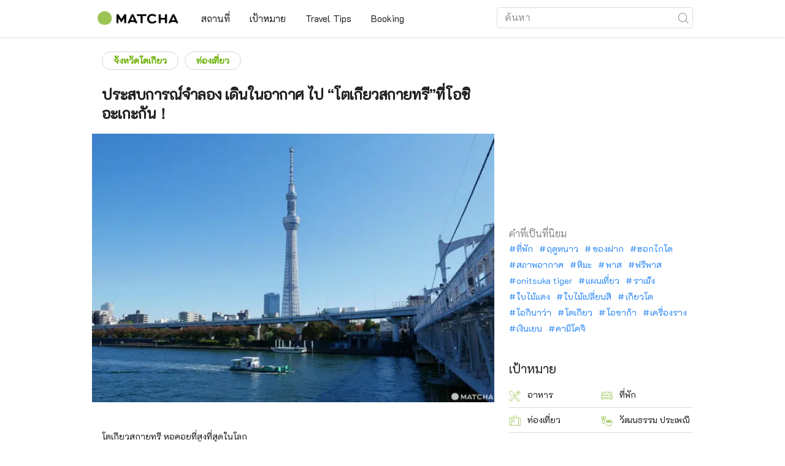

--- FILE ---
content_type: text/html; charset=UTF-8
request_url: https://matcha-jp.com/th/847
body_size: 17763
content:
<!DOCTYPE html>
<html  lang="th">

<head>
    <meta charset="utf-8">
            <meta name="robots" content=" index , follow ">
        <meta name="description" content="โตเกียวสกายทรี หอคอยที่สูงที่สุดในโลก">
    <meta name="keywords" content="ญี่ปุ่น, เที่ยว">
    <meta name="author" content="MATCHA">
    <meta name="copyright" content="MATCHA">

            <meta property="og:type" content="article" />
                    <meta property="og:description" content="โตเกียวสกายทรี หอคอยที่สูงที่สุดในโลก">
                <meta property="og:url" content="https://matcha-jp.com/th/847">
                    <meta property="og:site_name" content="MATCHA - สื่อการท่องเที่ยว วัฒนธรรม และโรงแรมของญี่ปุ่น">
                <meta property="og:image" content="https://resources.matcha-jp.com/resize/720x2000/2022/04/13-125614.webp">
                    <meta property="og:title" content=" ประสบการณ์จำลอง เดินในอากาศ ไป &#8220โตเกียวสกายทรี&#8221ที่โอชิอะเกะกัน！  -  MATCHA สื่อการท่องเที่ยวญี่ปุ่น">
                <meta property="og:locale" content="ja_JP" />
        <meta property="og:locale:alternate" content="en_GB">
        <meta property="og:locale:alternate" content="en_US">
        <meta property="og:locale:alternate" content="ko_KR">
        <meta property="og:locale:alternate" content="zh_TW">
        <meta property="og:locale:alternate" content="th_TH">
        <meta name="twitter:card" content="summary_large_image">
        <meta name="twitter:site" content="@matcha_global">
                    <meta name="twitter:description" content="โตเกียวสกายทรี หอคอยที่สูงที่สุดในโลก">
        
                    <meta name="twitter:image" content="https://resources.matcha-jp.com/resize/720x2000/2022/04/13-125614.webp">
        
                    <meta name="twitter:title" content=" ประสบการณ์จำลอง เดินในอากาศ ไป &#8220โตเกียวสกายทรี&#8221ที่โอชิอะเกะกัน！  -  MATCHA สื่อการท่องเที่ยวญี่ปุ่น">
                <meta property="fb:app_id" content="1161004997280990">
        <meta property="fb:pages" content="330507393788421">
    
    <title>
         ประสบการณ์จำลอง เดินในอากาศ ไป &#8220โตเกียวสกายทรี&#8221ที่โอชิอะเกะกัน！  -  MATCHA สื่อการท่องเที่ยวญี่ปุ่น    </title>

            
                    <link rel="canonical" href="https://matcha-jp.com/th/847">
        
        
            
        <link
        rel="alternate"
        href="https://matcha-jp.com/jp/847"
                    hreflang="ja"
                >
        <link
        rel="alternate"
        href="https://matcha-jp.com/en/847"
                    hreflang="x-default"
                >
        <link
        rel="alternate"
        href="https://matcha-jp.com/th/847"
                    hreflang="th"
                >
        <link
        rel="alternate"
        href="https://matcha-jp.com/ko/847"
                    hreflang="ko"
                >
        <link
        rel="alternate"
        href="https://matcha-jp.com/cn/847"
                    hreflang="zh-CN"
                >
        <link
        rel="alternate"
        href="https://matcha-jp.com/id/847"
                    hreflang="id"
                >
        <link
        rel="alternate"
        href="https://matcha-jp.com/vn/847"
                    hreflang="vi"
                >
        <link
        rel="alternate"
        href="https://matcha-jp.com/es/847"
                    hreflang="es"
                >
    
    <meta name="viewport" content="width=device-width, initial-scale=1,user-scalable=no">
    <meta http-equiv="X-UA-Compatible" content="IE=edge">
    <meta name="format-detection" content="telephone=no">
            <meta name="msvalidate.01" content="7A1F5225E0397B9C5A8BB91B2C52FE97">
        <meta name="csrf-token" content="AaEAm9D2eX8dUwlcAaiQYo7PRYaheS1ilL4pfVJ1">

    <link rel="shortcut icon" href="/images/favicon.ico">
    <link rel="apple-touch-icon-precomposed" sizes="192x192" href="https://matcha-jp.com/images/common/touch-icon/touch-icon_192.webp">
    <link rel="apple-touch-icon-precomposed" sizes="144x144" href="https://matcha-jp.com/images/common/touch-icon/touch-icon_144.webp">
    <link rel="apple-touch-icon-precomposed" sizes="114x114" href="https://matcha-jp.com/images/common/touch-icon/touch-icon_114.webp">
    <link rel="apple-touch-icon-precomposed" sizes="72x72" href="https://matcha-jp.com/images/common/touch-icon/touch-icon_72.webp">
    <link rel="apple-touch-icon-precomposed" href="https://matcha-jp.com/images/common/touch-icon/touch-icon_57.webp">

                            <link rel="stylesheet" href="/styles/layouts/default.css?id=1329cc735a188389ef8a">
        <link href="https://fonts.googleapis.com/icon?family=Material+Icons" rel="stylesheet">
        <link rel="stylesheet" href="/styles/pages/article/article.css?id=d3ccf2de8bfdcacaf601" as="style" onload="this.onload=null;this.rel='stylesheet'">
    <link rel="stylesheet" href="https://fonts.googleapis.com/css2?family=Material+Symbols+Outlined:opsz,wght,FILL,GRAD@20..48,100..700,0..1,-50..200&icon_names=location_on" />
    
    

            <script>
            (function () {
                dataLayer = [{ isPR: false }];
            })()
        </script>
        <script>
    window.dataLayer = window.dataLayer || [];
            dataLayer.push({
            "writer_id": '184'
        });
                dataLayer.push({
                            "region" : "東京都",
                            "2nd_genre" : "観光",
                    });
    </script>
        <script>
            (function(w,d,s,l,i){w[l]=w[l]||[];w[l].push({'gtm.start':
            new Date().getTime(),event:'gtm.js'});var f=d.getElementsByTagName(s)[0],
            j=d.createElement(s),dl=l!='dataLayer'?'&l='+l:'';j.async=true;j.src=
            'https://www.googletagmanager.com/gtm.js?id='+i+dl;f.parentNode.insertBefore(j,f);
            })(window,document,'script','dataLayer','GTM-5Z4HTG');
        </script>
    
                        <script type="text/javascript" src="/scripts/manifest.js?id=1ee8e387e75b558b5a59" defer></script>
        <script type="text/javascript" src="/scripts/vendor.js?id=21f28875fe05faeb356b" defer></script>
                <script type="text/javascript" src="/scripts/matcha.js?id=633f3002b01226cebaa7" defer></script>
    <script type="text/javascript" src="/scripts/layouts/default.js?id=af5cd32c1ab1b6bc8319" defer></script>
    <script type="text/javascript" src="/scripts/layouts/lite-yt-embed.js" defer></script>
    <script type="text/javascript" src="/scripts/jquery-3.7.1.js?id=a2e04c46c560239f6163" defer></script>
    <script>
            </script>
    <script type="text/javascript" src="/scripts/pages/article/article.js?id=6b9c1289f675e592ad9c" defer></script>
    <script>
        let i18n = {"messages":{"user":{"title":{"index":"\u0e2b\u0e19\u0e49\u0e32\u0e2b\u0e25\u0e31\u0e01\u0e1c\u0e39\u0e49\u0e43\u0e0a\u0e49","login":"\u0e40\u0e02\u0e49\u0e32\u0e2a\u0e39\u0e48\u0e23\u0e30\u0e1a\u0e1a","signUp":"\u0e25\u0e07\u0e17\u0e30\u0e40\u0e1a\u0e35\u0e22\u0e19\u0e1c\u0e39\u0e49\u0e43\u0e0a\u0e49\u0e43\u0e2b\u0e21\u0e48","logout":"\u0e2d\u0e2d\u0e01\u0e08\u0e32\u0e01\u0e23\u0e30\u0e1a\u0e1a","mypage":"\u0e2b\u0e19\u0e49\u0e32\u0e2b\u0e25\u0e31\u0e01\u0e1c\u0e39\u0e49\u0e43\u0e0a\u0e49","register":"\u0e2a\u0e23\u0e49\u0e32\u0e07\u0e41\u0e2d\u0e04\u0e40\u0e04\u0e32\u0e17\u0e4c\u0e43\u0e2b\u0e21\u0e48","change_setting":"\u0e15\u0e31\u0e49\u0e07\u0e04\u0e48\u0e32"},"label":{"index":"\u0e0a\u0e37\u0e48\u0e2d\u0e1c\u0e39\u0e49\u0e43\u0e0a\u0e49","login":"\u0e40\u0e02\u0e49\u0e32\u0e2a\u0e39\u0e48\u0e23\u0e30\u0e1a\u0e1a","logout":"\u0e2d\u0e2d\u0e01\u0e08\u0e32\u0e01\u0e23\u0e30\u0e1a\u0e1a","mypage":"\u0e2b\u0e19\u0e49\u0e32\u0e2b\u0e25\u0e31\u0e01\u0e1c\u0e39\u0e49\u0e43\u0e0a\u0e49","sign_up":"\u0e2a\u0e23\u0e49\u0e32\u0e07\u0e41\u0e2d\u0e04\u0e40\u0e04\u0e32\u0e17\u0e4c\u0e43\u0e2b\u0e21\u0e48","unknown_error":"\u0e40\u0e01\u0e34\u0e14\u0e02\u0e49\u0e2d\u0e1c\u0e34\u0e14\u0e1e\u0e25\u0e32\u0e14\u0e17\u0e35\u0e48\u0e44\u0e21\u0e48\u0e17\u0e23\u0e32\u0e1a\u0e2a\u0e32\u0e40\u0e2b\u0e15\u0e38"},"text":{"use_place_favorite":"\u0e43\u0e0a\u0e49\u0e23\u0e30\u0e1a\u0e1a\u0e1a\u0e31\u0e19\u0e17\u0e36\u0e01\u0e2a\u0e16\u0e32\u0e19\u0e17\u0e35\u0e48\u0e17\u0e35\u0e48\u0e0a\u0e2d\u0e1a","signup_to_use_place_favorite":"\u0e40\u0e02\u0e49\u0e32\u0e2a\u0e39\u0e48\u0e23\u0e30\u0e1a\u0e1a\u0e2b\u0e23\u0e37\u0e2d\u0e25\u0e07\u0e17\u0e30\u0e40\u0e1a\u0e35\u0e22\u0e19\u0e1c\u0e39\u0e49\u0e43\u0e0a\u0e49\u0e40\u0e1e\u0e37\u0e48\u0e2d\u0e1a\u0e31\u0e19\u0e17\u0e36\u0e01\u0e2a\u0e16\u0e32\u0e19\u0e17\u0e35\u0e48\u0e17\u0e35\u0e48\u0e0a\u0e2d\u0e1a","use_article_favorite":"\u0e43\u0e0a\u0e49\u0e23\u0e30\u0e1a\u0e1a\u0e08\u0e31\u0e14\u0e40\u0e01\u0e47\u0e1a\u0e1a\u0e17\u0e04\u0e27\u0e32\u0e21\u0e17\u0e35\u0e48\u0e0a\u0e2d\u0e1a","signup_to_use_article_favorite":"\u0e01\u0e32\u0e23\u0e40\u0e1e\u0e34\u0e48\u0e21\u0e1a\u0e17\u0e04\u0e27\u0e32\u0e21\u0e17\u0e35\u0e48\u0e0a\u0e2d\u0e1a \u0e15\u0e49\u0e2d\u0e07\u0e25\u0e07\u0e17\u0e30\u0e40\u0e1a\u0e35\u0e22\u0e19\u0e1c\u0e39\u0e49\u0e43\u0e0a\u0e49\u0e01\u0e48\u0e2d\u0e19","login_required":"\u0e40\u0e02\u0e49\u0e32\u0e2a\u0e39\u0e48\u0e23\u0e30\u0e1a\u0e1a","login_to_continue":"\u0e01\u0e23\u0e38\u0e13\u0e32\u0e25\u0e07\u0e17\u0e30\u0e40\u0e1a\u0e35\u0e22\u0e19\u0e1c\u0e39\u0e49\u0e43\u0e0a\u0e49\u0e40\u0e1e\u0e37\u0e48\u0e2d\u0e14\u0e33\u0e40\u0e19\u0e34\u0e19\u0e01\u0e32\u0e23\u0e15\u0e48\u0e2d","required_field":"\u0e08\u0e33\u0e40\u0e1b\u0e47\u0e19\u0e15\u0e49\u0e2d\u0e07\u0e15\u0e2d\u0e1a","invalid_entry":"\u0e02\u0e49\u0e2d\u0e21\u0e39\u0e25\u0e17\u0e35\u0e48\u0e01\u0e23\u0e2d\u0e01\u0e21\u0e35\u0e02\u0e49\u0e2d\u0e1c\u0e34\u0e14\u0e1e\u0e25\u0e32\u0e14 \u0e01\u0e23\u0e38\u0e13\u0e32\u0e15\u0e23\u0e27\u0e08\u0e2a\u0e2d\u0e1a\u0e27\u0e48\u0e32\u0e01\u0e23\u0e2d\u0e01\u0e02\u0e49\u0e2d\u0e21\u0e39\u0e25\u0e15\u0e23\u0e07\u0e15\u0e32\u0e21\u0e0a\u0e48\u0e2d\u0e07\u0e2b\u0e23\u0e37\u0e2d\u0e44\u0e21\u0e48"}}}};
    </script>

        
    
</head>

<body id="" class="th ">
    <noscript>
        
        
        
                    <img loading="lazy" decoding="async" height="1" width="1" style="display:none" src="//www.facebook.com/tr?id=1225653250857108&ev=PageView&noscript=1" />
            </noscript>
    
    
        <div class="loading" id="loading" style="display: none;">Loading...</div>
    <div class="article_Top_PMP"></div>

            <div class="c-header-jack">
    <a class="c-header-jack__link"
        href="https://matcha-jp.com/th/26114"
        style="background-image: url(https://resources.matcha-jp.com/resize/720x2000/2025/10/31-248597.webp);"
    >
        <div class="c-header-jack__title-box">
            <p class="c-header-jack__title">AEON MALL อิ่มอร่อยกับมื้ออาหารระหว่างทริปเที่ยว ทั้งอาหารท้องถิ่นเลิศรส และร้านอาหารยอดนิยมมากมายในที่เดียว</p>
        </div>
    </a>
</div>    
    <div id="informationHeader">
    </div>



    <header id="stickyRoot" class="l-nav">
    <div class="container">
        <div class="header_logo">
            <a href="https://matcha-jp.com/th">
                <img decoding="async" src="https://matcha-jp.com/images/common/logo.webp" width="360" height="96" alt="MATCHA">
            </a>
        </div>

        <hamburger-menu>
<template slot-scope="hamburgerMenu">
    <div>
        <div
            class="hamburger-menu__trigger icon-menu"
            v-on:click="hamburgerMenu.open"
        ></div>
        <transition name="hamburger-menu">
            <div
                v-show="hamburgerMenu.isOpen"
                id="menu"
                class="hamburger-menu__container"
            >
                <div class="hamburger-menu__close-button">
                    <span
                        v-on:click="hamburgerMenu.close"
                        class="c-cross-button icon-cancel"
                    ></span>
                </div>
                <div class="hamburger-menu__list-container">
                    <div class="hamburger-menu__list-main dfs">
                                                     

                                                                <collapsible-menu>
<template slot-scope="collapsibleMenu">
    <ul class="c-collapsible-menu">
        <li>
            <div
                v-bind:class="{ 'arrow-down': collapsibleMenu.isOpen }"
                                    class="c-collapsible-menu__title arrow"
                                                    v-on:click="collapsibleMenu.collapseMenu"
                            >
                สถานที่
            </div>
                            <transition name="c-collapsible-menu">
                    <div
                        v-if="collapsibleMenu.isOpen"
                        class="c-collapsible-menu__wrapper"
                    >
                        <ul class="c-collapsible-menu-item-list">
            <li class="menu-item">
            <a class="menu-item__link" href="https://matcha-jp.com/th/list?region=113">
                จังหวัดโตเกียว
            </a>
        </li>
            <li class="menu-item">
            <a class="menu-item__link" href="https://matcha-jp.com/th/list?region=127">
                จังหวัดโอซาก้า
            </a>
        </li>
            <li class="menu-item">
            <a class="menu-item__link" href="https://matcha-jp.com/th/list?region=126">
                จังหวัดเกียวโต
            </a>
        </li>
            <li class="menu-item">
            <a class="menu-item__link" href="https://matcha-jp.com/th/list?region=101">
                จังหวัดฮอกไกโด
            </a>
        </li>
            <li class="menu-item">
            <a class="menu-item__link" href="https://matcha-jp.com/th/list?region=140">
                จังหวัดฟุกุโอกะ
            </a>
        </li>
            <li class="menu-item">
            <a class="menu-item__link" href="https://matcha-jp.com/th/list?region=147">
                จังหวัดโอกินาว่า
            </a>
        </li>
            <li class="menu-item">
            <a class="menu-item__link" href="https://matcha-jp.com/th/list?region=114">
                จังหวัดคานากาวะ
            </a>
        </li>
            <li class="menu-item">
            <a class="menu-item__link" href="https://matcha-jp.com/th/list?region=133">
                จังหวัดโอคายาม่า
            </a>
        </li>
                <li class="menu-item menu-item__extra">
            <a
                class="menu-item__link"
                href="https://matcha-jp.com/th/list/region"
                
            >
                ทุกพื้นที่
                <span class="right-arrow"></span>
            </a>
        </li>
    </ul>
                    </div>
                </transition>
                    </li>
    </ul>
</template>
</collapsible-menu>                                                                                         

                                                                <collapsible-menu>
<template slot-scope="collapsibleMenu">
    <ul class="c-collapsible-menu">
        <li>
            <div
                v-bind:class="{ 'arrow-down': collapsibleMenu.isOpen }"
                                    class="c-collapsible-menu__title arrow"
                                                    v-on:click="collapsibleMenu.collapseMenu"
                            >
                เป้าหมาย
            </div>
                            <transition name="c-collapsible-menu">
                    <div
                        v-if="collapsibleMenu.isOpen"
                        class="c-collapsible-menu__wrapper"
                    >
                        <ul class="c-collapsible-menu-item-list">
            <li class="menu-item">
            <a class="menu-item__link" href="https://matcha-jp.com/th/list?category=1">
                <i class="icon-restaurant"></i>อาหาร
            </a>
        </li>
            <li class="menu-item">
            <a class="menu-item__link" href="https://matcha-jp.com/th/list?category=36">
                <i class="icon-bed"></i>ที่พัก
            </a>
        </li>
            <li class="menu-item">
            <a class="menu-item__link" href="https://matcha-jp.com/th/list?category=69">
                <i class="icon-things-to-do"></i>ท่องเที่ยว
            </a>
        </li>
            <li class="menu-item">
            <a class="menu-item__link" href="https://matcha-jp.com/th/list?category=101">
                <i class="icon-tea"></i>วัฒนธรรม ประเพณี
            </a>
        </li>
                <li class="menu-item menu-item__extra">
            <a
                class="menu-item__link"
                href="https://matcha-jp.com/th/list/category"
                
            >
                ทุกหมวด
                <span class="right-arrow"></span>
            </a>
        </li>
    </ul>
                    </div>
                </transition>
                    </li>
    </ul>
</template>
</collapsible-menu>                                                                                         

                                                                <collapsible-menu>
<template slot-scope="collapsibleMenu">
    <ul class="c-collapsible-menu">
        <li>
            <div
                v-bind:class="{ 'arrow-down': collapsibleMenu.isOpen }"
                                    class="c-collapsible-menu__title arrow"
                                                    v-on:click="collapsibleMenu.collapseMenu"
                            >
                Travel Tips
            </div>
                            <transition name="c-collapsible-menu">
                    <div
                        v-if="collapsibleMenu.isOpen"
                        class="c-collapsible-menu__wrapper"
                    >
                        <ul class="c-collapsible-menu-item-list">
            <li class="menu-item">
            <a class="menu-item__link" href="https://matcha-jp.com/th/list?category=53">
                <i class="icon-train"></i>การเดินทาง
            </a>
        </li>
            <li class="menu-item">
            <a class="menu-item__link" href="https://matcha-jp.com/th/list?category=82">
                <i class="icon-weather"></i>สภาพอากาศและฤดูกาล
            </a>
        </li>
            <li class="menu-item">
            <a class="menu-item__link" href="https://matcha-jp.com/th/list?category=83">
                <i class="icon-disaster"></i>ภัยพิบัติ
            </a>
        </li>
            <li class="menu-item">
            <a class="menu-item__link" href="https://matcha-jp.com/th/list?category=115">
                <i class="icon-home"></i>อยู่อาศัยระยะยาว
            </a>
        </li>
            <li class="menu-item">
            <a class="menu-item__link" href="https://matcha-jp.com/th/list?category=116">
                <i class="icon-wifi"></i>คำแนะนำในการท่องเที่ยว
            </a>
        </li>
        </ul>
                    </div>
                </transition>
                    </li>
    </ul>
</template>
</collapsible-menu>                                                                                         

                                                                                                          <collapsible-menu>
<template slot-scope="collapsibleMenu">
    <ul class="c-collapsible-menu">
        <li>
            <div
                v-bind:class="{ 'arrow-down': collapsibleMenu.isOpen }"
                                    class="c-collapsible-menu__title"
                                            >
                <a
                                                    class="hamburger-menu__collapsible-menu-link"
                                                    href="https://matcha-jp.com/th/booking"
                                                >
                                                    Booking
                                                </a>
            </div>
                    </li>
    </ul>
</template>
</collapsible-menu>                                                                                                                                        </div>
                </div>
                <div class="hamburger-menu__navigation-container">
                    <div class="hamburger-menu__navigation-label">
                        MATCHA
                    </div>
                    <ul class="hamburger-menu__navigation-items">
                        <li class="hamburger-menu__navigation-item">
                            <a class="hamburger-menu__navigation-item-link" href="https://company.matcha-jp.com/en/service/matcha/">
                                MATCHA คือ
                            </a>
                        </li>
                        <li class="hamburger-menu__navigation-item">
                            <a class="hamburger-menu__navigation-item-link" href="https://company.matcha-jp.com/en/about/">
                                ข้อมูลบริษัท
                            </a>
                        </li>
                        <li class="hamburger-menu__navigation-item">
                            <a class="hamburger-menu__navigation-item-link" href="https://company.matcha-jp.com/recruit/">
                                รับสมัคร
                            </a>
                        </li>
                        <li class="hamburger-menu__navigation-item">
                            <a class="hamburger-menu__navigation-item-link" href="https://company.matcha-jp.com/en/info/">
                                ติดต่อเรา
                            </a>
                        </li>
                    </ul>
                </div>
            </div>
        </transition>
        <transition name="fade">
            <div
                v-if="hamburgerMenu.isOpen"
                v-on:click="hamburgerMenu.close"
                class="hamburger-menu__mask"
            ></div>
        </transition>
    </div>
</template>
</hamburger-menu>

        <div id="menu" class="header_menu">
            <div class="menuHeader">
            </div>
            <div class="menuGroup mainMenu">
                <ul id="dropdownMenu" class="dropdownMenu">
                    
                                             

                                                        <li class="c-dropdown-menu">
    <div class="c-dropdown-menu__title arrow">
        สถานที่
    </div>
            <div class="c-dropdown-menu__wrapper">
            <ul class="c-meta-list c-meta-list--vertical">
            <li class="meta-item meta-item--icon-black">
            <a class="meta-item__link" href="https://matcha-jp.com/th/list?region=113">
                จังหวัดโตเกียว
            </a>
        </li>
            <li class="meta-item meta-item--icon-black">
            <a class="meta-item__link" href="https://matcha-jp.com/th/list?region=127">
                จังหวัดโอซาก้า
            </a>
        </li>
            <li class="meta-item meta-item--icon-black">
            <a class="meta-item__link" href="https://matcha-jp.com/th/list?region=126">
                จังหวัดเกียวโต
            </a>
        </li>
            <li class="meta-item meta-item--icon-black">
            <a class="meta-item__link" href="https://matcha-jp.com/th/list?region=101">
                จังหวัดฮอกไกโด
            </a>
        </li>
            <li class="meta-item meta-item--icon-black">
            <a class="meta-item__link" href="https://matcha-jp.com/th/list?region=140">
                จังหวัดฟุกุโอกะ
            </a>
        </li>
            <li class="meta-item meta-item--icon-black">
            <a class="meta-item__link" href="https://matcha-jp.com/th/list?region=147">
                จังหวัดโอกินาว่า
            </a>
        </li>
            <li class="meta-item meta-item--icon-black">
            <a class="meta-item__link" href="https://matcha-jp.com/th/list?region=114">
                จังหวัดคานากาวะ
            </a>
        </li>
            <li class="meta-item meta-item--icon-black">
            <a class="meta-item__link" href="https://matcha-jp.com/th/list?region=133">
                จังหวัดโอคายาม่า
            </a>
        </li>
                <li class="meta-item">
            <a
                class="meta-item__link meta-item__link-extra"
                href="https://matcha-jp.com/th/list/region"
                
            >
                ทุกพื้นที่
                <span></span>
            </a>
        </li>
    </ul>        </div>
    </li>                                                                             

                                                        <li class="c-dropdown-menu">
    <div class="c-dropdown-menu__title arrow">
        เป้าหมาย
    </div>
            <div class="c-dropdown-menu__wrapper">
            <ul class="c-meta-list c-meta-list--vertical">
            <li class="meta-item meta-item--icon-black">
            <a class="meta-item__link" href="https://matcha-jp.com/th/list?category=1">
                <i class="icon-restaurant"></i>อาหาร
            </a>
        </li>
            <li class="meta-item meta-item--icon-black">
            <a class="meta-item__link" href="https://matcha-jp.com/th/list?category=36">
                <i class="icon-bed"></i>ที่พัก
            </a>
        </li>
            <li class="meta-item meta-item--icon-black">
            <a class="meta-item__link" href="https://matcha-jp.com/th/list?category=69">
                <i class="icon-things-to-do"></i>ท่องเที่ยว
            </a>
        </li>
            <li class="meta-item meta-item--icon-black">
            <a class="meta-item__link" href="https://matcha-jp.com/th/list?category=101">
                <i class="icon-tea"></i>วัฒนธรรม ประเพณี
            </a>
        </li>
                <li class="meta-item">
            <a
                class="meta-item__link meta-item__link-extra"
                href="https://matcha-jp.com/th/list/category"
                
            >
                ทุกหมวด
                <span></span>
            </a>
        </li>
    </ul>        </div>
    </li>                                                                             

                                                        <li class="c-dropdown-menu">
    <div class="c-dropdown-menu__title arrow">
        Travel Tips
    </div>
            <div class="c-dropdown-menu__wrapper">
            <ul class="c-meta-list c-meta-list--vertical">
            <li class="meta-item meta-item--icon-black">
            <a class="meta-item__link" href="https://matcha-jp.com/th/list?category=53">
                <i class="icon-train"></i>การเดินทาง
            </a>
        </li>
            <li class="meta-item meta-item--icon-black">
            <a class="meta-item__link" href="https://matcha-jp.com/th/list?category=82">
                <i class="icon-weather"></i>สภาพอากาศและฤดูกาล
            </a>
        </li>
            <li class="meta-item meta-item--icon-black">
            <a class="meta-item__link" href="https://matcha-jp.com/th/list?category=83">
                <i class="icon-disaster"></i>ภัยพิบัติ
            </a>
        </li>
            <li class="meta-item meta-item--icon-black">
            <a class="meta-item__link" href="https://matcha-jp.com/th/list?category=115">
                <i class="icon-home"></i>อยู่อาศัยระยะยาว
            </a>
        </li>
            <li class="meta-item meta-item--icon-black">
            <a class="meta-item__link" href="https://matcha-jp.com/th/list?category=116">
                <i class="icon-wifi"></i>คำแนะนำในการท่องเที่ยว
            </a>
        </li>
        </ul>        </div>
    </li>                                                                             

                                                                                            <li class="c-dropdown-menu">
                                        <div class="c-dropdown-menu__title arrow">
                                            <a href="https://matcha-jp.com/th/booking">Booking</a>
                                        </div>
                                    </li>
                                                                                                                    </ul>
            </div>

            <div class="menuGroup company">
                <div class="menuGroupLabel">MATCHA</div>
                <ul>
                    <li>
                        <a href="https://company.matcha-jp.com/en/service/matcha/">MATCHA คือ</a>
                    </li>
                    <li>
                        <a href="https://company.matcha-jp.com/en/about/">ข้อมูลบริษัท</a>
                    </li>
                    <li>
                        <a href="https://company.matcha-jp.com/recruit/">รับสมัคร</a>
                    </li>
                    <li>
                        <a href="https://company.matcha-jp.com/en/info/">ติดต่อเรา</a>
                    </li>
                </ul>
            </div>
        </div>
        <form action="https://matcha-jp.com/th/search" method="get" class="header_search icon-search">
            <input type="search" name="keyword" placeholder="ค้นหา">
            <span class="underline"></span>
            <button class="icon-search" type="submit" aria-label="icon-search"></button>
        </form>
    </div>
</header>

            <div class="slider-nav">
    <ul class="slider-nav__list">
                    <li class="slider-nav__item">
                <a href="https://matcha-jp.com/th/list?region=113"
                    class="slider-nav__link">
                    <span class="icon-location-fill"></span>จังหวัดโตเกียว
                </a>
            </li>
                    <li class="slider-nav__item">
                <a href="https://matcha-jp.com/th/coupon"
                    class="slider-nav__link">
                    <span class="icon-coupon new"></span>คูปอง
                </a>
            </li>
                    <li class="slider-nav__item">
                <a href="https://matcha-jp.com/th/news"
                    class="slider-nav__link">
                    <span class="icon-newspaper"></span>อัพเดทญี่ปุ่น
                </a>
            </li>
                    <li class="slider-nav__item">
                <a href="https://matcha-jp.com/th/special_back"
                    class="slider-nav__link">
                    <span class="icon-matchan-icon"></span>MATCHA บทความพิเศษ
                </a>
            </li>
            </ul>
</div>    
        <div id="app"  class="l-content container">
            <div id="article"
         data-article-id="847"
         data-region-id="113"
         data-category-id="69"
         data-is-pr-article=""
         data-location="[]"
    >
        <div class="main-contents">
            <main>

                    
            <div class="ad-billboard">
            <ad-google
    v-bind:id="'/83555300,56315134/matcha/matcha_other/sp_article_billboard'"
    v-bind:name="'div-gpt-ad-1558514220314-0'"
    v-bind:sizes="[[320,50],[1,1],[320,180],[320,100]]"
    v-bind:device="'sp'"
>
    <template slot-scope="adGoogle">
        <div id="div-gpt-ad-1558514220314-0" class=></div>
    </template>
</ad-google> 
        </div>
    
                <div class="article-related-top-section">
                    
                    <div class="related-topics related-in-article">
        <div class="related-topics__items">
                                    <a href="https://matcha-jp.com/th/list?region=113" class="btn">จังหวัดโตเกียว</a>
                    
                                    <a href="https://matcha-jp.com/th/list?category=69" class="btn">ท่องเที่ยว</a>
                    
            </div>
</div>
                </div>

                <div class="title-wrapper">
                    
                    <h1 class="title">ประสบการณ์จำลอง เดินในอากาศ ไป “โตเกียวสกายทรี”ที่โอชิอะเกะกัน！</h1>
                </div>
                                    <div class="article-thumb c-ratioBox" style="padding-bottom: 66.8%;">
                        <img fetchpriority="high" src="https://resources.matcha-jp.com/resize/720x2000/2022/04/13-125614.webp" alt="ประสบการณ์จำลอง เดินในอากาศ ไป “โตเกียวสกายทรี”ที่โอชิอะเกะกัน！">
                    </div>
                                <div class="article-header">

                        <div class="ad-under-title-wrapper">
                <div class="ad-under-title">
            <ad-google
    v-bind:id="'/83555300,56315134/matcha/matcha_other/sp_article_undertitle'"
    v-bind:name="'div-gpt-ad-1550495654521-0'"
    v-bind:sizes="[[320,50],[320,100],[300,250],[336,280]]"
    v-bind:device="'sp'"
>
    <template slot-scope="adGoogle">
        <div id="div-gpt-ad-1550495654521-0" class=></div>
    </template>
</ad-google> 
        </div>
            </div>

                    <p class="description">โตเกียวสกายทรี หอคอยที่สูงที่สุดในโลก</p>
                    <div class="meta">
                        <div>
                            <div class="top-sns-share-button-wrapper">
                                <sns-share-button-list>
    <template slot-scope="snsShareButtonList">
        <div class="article_sns">
            <div class="wrapper">
                <div class="avatar">
                    <span class="date">
                                วันที่ปรับปรุงล่าสุด :
                                <time
                                    datetime="2022-04-21"
                                >2022.04.21</time>
                            </span>
                </div>

                <div class="fac social">
                                            <a
                            href="https://www.facebook.com/sharer/sharer.php?u=https://matcha-jp.com/th/847"
                            class="facebook"
                            v-on:click.prevent.stop="snsShareButtonList.openWindow('https://www.facebook.com/sharer/sharer.php?u=https://matcha-jp.com/th/847')"
                        >
                            <i class="icon-facebook_circle"></i>
                        </a>
                                            <a
                            href="https://twitter.com/intent/tweet/?url=https://matcha-jp.com/th/847&amp;text=ประสบการณ์จำลอง เดินในอากาศ ไป “โตเกียวสกายทรี”ที่โอชิอะเกะกัน！"
                            class="twitter"
                            v-on:click.prevent.stop="snsShareButtonList.openWindow('https://twitter.com/intent/tweet/?url=https://matcha-jp.com/th/847&amp;text=ประสบการณ์จำลอง เดินในอากาศ ไป “โตเกียวสกายทรี”ที่โอชิอะเกะกัน！')"
                        >
                            <i class="icon-twitter"></i>
                        </a>
                                        <a
                        href="#"
                        class="copy-url clipboard"
                        v-bind:class='{tooltip:snsShareButtonList.copied}'
                        v-on:click.prevent.stop="snsShareButtonList.doCopy"
                        v-on:mouseleave='snsShareButtonList.mouseLeaveCopyButton'
                    >
                        <i class="icon-copy"></i>
                    </a>

                    <transition name="web-share">
                        <a
                            href="#"
                            class="web-share"
                            v-if="snsShareButtonList.validWebShare"
                            v-on:click.prevent.stop="snsShareButtonList.openShareWindow()"
                        >
                            <i class="icon-share2"></i>
                        </a>
                    </transition>
                </div>
            </div>
        </div>
    </template>
</sns-share-button-list>
                            </div>
                        </div>
                        <div class="writer-wrapper">
                            <div class="writer-by-profile">
    <div class="wrapper">
        <div class="avatar">
                            <a class="avatar_link"
                                          href="https://matcha-jp.com/th/writer/norihiro_yoshida"
                                    >
                    <img
                        loading="lazy" decoding="async"
                        class="img_avatar"
                        src="https://resources.matcha-jp.com/resize/100x2000/2023/03/184.webp"
                        alt="Norihiro Yoshida"
                    >
                </a>
                    </div>
        <div class="overview">
                            <p class="title-writer">บทความโดย</p>
                <div class="info-writer">
                    <p class="name">
                        <a class="article-detail-writer-link"
                                                          href="https://matcha-jp.com/th/writer/norihiro_yoshida"
                                                    >
                            Norihiro Yoshida
                        </a>
                    </p>
                    <p class="province">
                        
                    </p>
                </div>
                        <div class="writer-by-description" id="summary">
                <div class="collapse description-wrapper trimmed">
                    <div class="description-wrapper__details">
                                                    <p>1991年生まれ/世界一周経験者/高円寺/お酒/音楽/旅行/カメラ
好奇心に身を任せていくスタンス</p>
                                            </div>
                    <span
                        class="read-more-link"
                        onclick="this.parentNode.classList.remove('trimmed');"
                    >
                        <span>more</span>
                    </span>
                </div>
            </div>
        </div>
    </div>
</div>

<script>
    document.addEventListener("DOMContentLoaded", function () {
        const descriptions = document.querySelectorAll(".description-wrapper__details")
        const moreLinks = document.querySelectorAll(".read-more-link")

        function updateDescriptions() {
            descriptions.forEach((description, index) => {
                const moreLink = moreLinks[index]
                const lineHeight = parseInt(getComputedStyle(description).lineHeight)
                const maxHeight = lineHeight * 3

                if (description.scrollHeight > maxHeight) {
                    moreLink.style.display = "inline"
                } else {
                    moreLink.style.display = "none"
                }

                moreLink.addEventListener("click", function () {
                    moreLink.style.display = "none"
                })
            })
        }

        updateDescriptions()
        window.addEventListener("resize", updateDescriptions)
    })
</script>
                        </div>
                                            </div>
                    
                    
                    <div class="notify-sponsored-advertisements" data-nosnippet>
                        <div class="text-info"> บริการนี้รวมโฆษณาที่ได้รับการสนับสนุน </div>
                    </div>
                </div>
                                    <div class="article_content th scroll_depth_tracking">
                                                <h2>โตเกียวสกายทรี หอคอยที่สูงที่สุดในโลก</h2>
<p>โตเกียวสกายทรีนั้นเป็นหอคอยคลื่นวิทยุที่สร้างขึ้นที่เมืองโอชิอะเกะ ตำบลสุมิดะ โตเกียว มันตั้งอยู่ฝั่งตรงข้ามของอะสะกุสะที่มีแม่น้ำสุมิดะคั่นอยู่</p>
<p>ความสูงนั้นคือ 634 เมตร และในฐานะที่เป็น “หอคอย” ที่สูงที่สุดในโลก มันจึงได้รับการรับรองในการบันทึกกินเนสส์เวิลด์™  มีหอดูดาวในแต่ละ 350 เมตรและ 450 เมตร ของความสูง มุมมองจากที่นั่นเป็นทิวทัศน์ที่สวยงามอย่างไม่มีที่เปรียบ</p>
<div class="medium-insert-images medium-insert-images-wide">
<figure contenteditable="false">
<div class="c-ratioBox photoFrame" style="padding-bottom: 66.9%"><img alt="空中散歩を疑似体験。押上「東京スカイツリー」に行こう！" width="720" height="482" data-src="https://resources.matcha-jp.com/resize/720x2000/2022/04/13-125610.webp" data-sizes="auto" class="lazyload" loading="lazy"></div>
</figure>
</div>
<h2>มีตั๋วพิเศษที่สะดวกสำหรับนักท่องเที่ยวชาวต่างชาติ！</h2>
<p>ที่ความสูง 350 เมตรนั้นคือ “ดาดฟ้าดูดาว โตเกียวสกายทรี”  จนถึงเดี๋ยวนี้ตั๋วดาดฟ้าดูดาว ของโตเกียวสกายทรีนั้น จะมีการจำหน่ายอยู่ 2 ชนิดคือ “ตั๋ววัน(ผู้ใหญ่ ：2,060 เยน)” ซึ่งจำเป็นต้องมีการจองล่วงหน้า และตั๋วกำหนดวัน(ผู้ใหญ่ ：2,570 เยน) แต่ตั้งแต่วันที่ 19 กุมภาพันธ์ 2015 ได้มีการนำ “Fast SkytreeTicket(ผู้ใหญ่ ：2,820 เยน)” สำหรับชาวต่างชาติเข้ามาใหม่</p>
<p>สำหรับตั๋วนี้ไม่จำเป็นต้องจอง  สามารถเข้าไปในสถานที่ได้อย่างราบรื่น   และเพลิดเพลินกับหอดูดาวของสกายทรีได้อย่างสบายในช่วงเวลาที่มีคนไม่มาก<br />
<small>※การซื้อนั้น จำเป็นต้องแสดงสัญชาติกับพาสปอร์ตที่สามารถแสดงตัวได้ หรือ ID การ์ดแต่ละชนิด</small></p>
<h2>คุณสามารถเพลิดเพลินกับมุมมองในมุมที่แตกต่าง ไม่ว่าจะมองข้าม?มองลง?</h2>
<p>ที่ที่ลิฟท์จากชั้นที่ 4 ที่มีเคาน์เตอร์ออกตั๋วจะมุ่งไปนั้น คือดาดฟ้าดูดาวโตเกียวสกายทรีที่อยู่สูงจากพื้นดิน 350 เมตร ที่นี่คุณสามารถมองเห็นภาพพาโนราม่า 360 องศาของโตเกียว  สามารถเพลิดเพลินในการค้นหาสถานที่ท่องเที่ยวในโตเกียวที่ไปมาแล้ว หรือกำลังจะไปต่อจากนี้ซินะ</p>
<p>นอกจากนี้ ตอนกลับนั้นจะมีลิฟท์ที่ชั้น 340 ที่มีพื้นเป็นกระจก คงต้องใช้ความกล้าหาญมากซินะ ที่จะยืนบนกระจกที่ได้รับการซ้อนทับกันที่มีความหนา 48 mm</p>
<div class="medium-insert-images medium-insert-images-wide">
<figure contenteditable="false">
<div class="c-ratioBox photoFrame" style="padding-bottom: 66.9%"><img alt="空中散歩を疑似体験。押上「東京スカイツリー」に行こう！" width="720" height="482" data-src="https://resources.matcha-jp.com/resize/720x2000/2022/04/13-125611.webp" data-sizes="auto" class="lazyload" loading="lazy"></div>
</figure>
</div>
<p>เมื่อมองลงมาจากด้านบนของกระจกที่แข็งแกร่ง ก็สามารถมองเห็นความสูงได้ดี</p>
<h2>เดินเล่นบนท้องฟ้าของโตเกียว ที่ “แกลลอรี่ดูดาว” ที่อยู่สูงจากพื้นดิน 450 เมตร</h2>
<p>เมื่อซื้อตั๋วเพิ่มจากชั้นที่ 350(ผู้ใหญ่：1,030 เยน)แล้ว ให้ขึ้นลิฟท์ที่จะขึ้นไป “แกลลอรี่ดูดาว” ที่อยู่สูงจากพื้นดิน 450 เมตรกัน  แกลลอรี่ดูดาว นั้นจะเป็นทางลาดชัน  คุณจะต้องเดินขึ้นไปด้วยขาของตัวคุณเอง และจะมีความรู้สึกเหมือน “เดินบนฟ้า”  และสามารถเพลิดเพลินไปกับทัศนียภาพที่ปกติ<br />
แล้วไม่สามารถเห็น ได้อย่างเต็มที่</p>
<div class="medium-insert-images medium-insert-images-wide">
<figure contenteditable="false">
<div class="c-ratioBox photoFrame" style="padding-bottom: 66.9%"><img alt="空中散歩を疑似体験。押上「東京スカイツリー」に行こう！" width="720" height="482" data-src="https://resources.matcha-jp.com/resize/720x2000/2022/04/13-125612.webp" data-sizes="auto" class="lazyload" loading="lazy"></div>
</figure>
</div>
<h2>จะรู้อีกใบหน้าหนึ่งของโตเกียว ที่จะเปลี่ยนลักษณะไปตามเวลา</h2>
<p>สามารถมองเห็นบ้านเมืองที่เรียงรายของโตเกียว หรือภูเขาไฟฟูจิที่อยู่ไกลออกไป ฯลฯ ซึ่งจะสวยงามเมื่อมองในวันอากาศที่แจ่มใส  ที่จริงแล้วอยากจะขอแนะนำให้ดูวิวกลางคืนจากแกลลอรี่ดูดาว</p>
<p>ตึกสูงระฟ้าของชินจุกุหรือเกทบริดจ์ของโตเกียวที่ส่องแสงสวยงาม ทำให้สามารถทราบอีกด้านหนึ่งที่แตกต่างจากตอนกลางวันของโตเกียว  ดาดฟ้าดูดาวโตเกียวสกายทรีนั้น เปิดบริการถึง 22:00 น. จึงสามารถชมวิวกลางคืนได้อย่างช้าๆ</p>
<div class="medium-insert-images medium-insert-images-wide">
<figure contenteditable="false">
<div class="c-ratioBox photoFrame" style="padding-bottom: 66.9%"><img alt="空中散歩を疑似体験。押上「東京スカイツリー」に行こう！" width="720" height="482" data-src="https://resources.matcha-jp.com/resize/720x2000/2022/04/13-125613.webp" data-sizes="auto" class="lazyload" loading="lazy"></div>
</figure>
</div>
<h2>หลังขึ้นหอดูดาวแล้ว ยังมีสิ่งเพลิดเพลินหลงเหลืออยู่</h2>
<div class="medium-insert-images medium-insert-images-wide medium-insert-active">
<figure contenteditable="false">
<div class="c-ratioBox photoFrame" style="padding-bottom: 66.9%"><img alt="空中散歩を疑似体験。押上「東京スカイツリー」に行こう！" width="720" height="482" data-src="https://resources.matcha-jp.com/resize/720x2000/2022/04/21-125915.webp" data-sizes="auto" class="lazyload" loading="lazy"></div>
</figure>
</div>
<p>เมืองโตเกียวสกายทรี® นั้น นอกจากจะมีสกายทรีแล้ว ยังมีสถานอำนวยความสะดวกเช่น สถานที่เชิงพาณิชย์โตเกียวโซร่ามาจิ® หรือพิพิธภัณฑ์สัตว์น้ำ,  ท้องฟ้าจำลองและอื่นๆ  ไม่เพียงแต่ขึ้นหอดูดาวเท่านั้น ยังมีวิธีการเพลิดเพลินอื่นๆอีกด้วย ซึ่งเป็นคุณสมบัติอีกอย่างหนึ่งของเมืองโตเกียวสกายทรี</p>
<h2>Information</h2>
<p><strong>โตเกียวสกายทรี</strong></p>
<p>ที่อยู่：１−２บล็อก 1 โอชิอะเกะ ตำบลสุมิดะ โตเกียว<br />
เวลาเปิดบริการ：8:00～22:00 น.（เข้าสถานที่ได้ถึงเวลา 21:00 น.）※เป็นเวลาทำงานของหอดูดาว<br />
วันหยุด：เปิดตลอดทั้งปี　※กรณีที่ลมแรง ฯลฯ อาจมีการจำกัดในการเข้าชม<br />
บัตรเครดิตมีหรือไม่มีและชนิดของ：มี<br />
ระดับภาษาที่รองรับ：ภาษาอังกฤษ<br />
เมนูภาษาอื่น มีหรือไม่มี：ภาษาอังกฤษ<br />
สถานีใกล้สุด：สายโตเกียวสกายทรี “สถานีโตเกียวสกายทรี”<br />
สายฮันโซมน “สถานีโอชิอะเกะ（หน้าสกายทรี）”<br />
การเดินทางเข้าถึง：เดินจาก “สถานีโตเกียวสกายทรี” “สถานีโอชิอะเกะ（หน้าสกายทรี）” ประมาณ 2 นาที<br />
ช่วงราคา：2,820 เยน（Fast Skytree Ticket）、<br />
หมายเลขโทรศัพท์：0570-55-0634<br />
HP ：<a href="http://www.tokyo-skytree.jp/" target="_blank">โตเกียวสกายทรี</a></p>

                                            </div>
                
                
                                                        <div class="ad-bottom">
    <div class="main">
        <ad-google
    v-bind:id="'/83555300,56315134/matcha/matcha_other/pc_article_underarticleleft'"
    v-bind:name="'div-gpt-ad-1550496004000-0'"
    v-bind:sizes="[[300,250],&quot;fluid&quot;]"
    v-bind:device="'pc'"
>
    <template slot-scope="adGoogle">
        <div id="div-gpt-ad-1550496004000-0" class=></div>
    </template>
</ad-google> 
        <ad-google
    v-bind:id="'/83555300,56315134/matcha/matcha_other/sp_article_underarticle'"
    v-bind:name="'div-gpt-ad-1630545455075-0'"
    v-bind:sizes="[[300,600],&quot;fluid&quot;,[300,250],[336,280]]"
    v-bind:device="'sp'"
>
    <template slot-scope="adGoogle">
        <div id="div-gpt-ad-1630545455075-0" class=></div>
    </template>
</ad-google> 
        
    </div>
    <div class="sub">
        <ad-google
    v-bind:id="'/83555300,56315134/matcha/matcha_other/pc_article_underarticleright'"
    v-bind:name="'div-gpt-ad-1550495968108-0'"
    v-bind:sizes="[[300,250],&quot;fluid&quot;]"
    v-bind:device="'pc'"
>
    <template slot-scope="adGoogle">
        <div id="div-gpt-ad-1550495968108-0" class=></div>
    </template>
</ad-google> 
    </div>
</div>
                                <div class="writer-article-profile writer-by-profile">
    <div class="wrapper">
        <div class="avatar">
            <a class="avatar_link"
                            href="https://matcha-jp.com/th/writer/norihiro_yoshida"
                                >
                                    <img
                            loading="lazy" decoding="async"
                            class="img_avatar"
                            src="https://resources.matcha-jp.com/resize/100x2000/2023/03/184.webp"
                            alt="Norihiro Yoshida"
                    >
                            </a>
        </div>
        <div class="overview">
            <div class="info-writer">
                <p class="title-writer">บทความโดย</p>
                <p class="name">
                    <a class="article-detail-writer-link"
                                            href="https://matcha-jp.com/th/writer/norihiro_yoshida"
                                                >
                        Norihiro Yoshida
                    </a>
                </p>
                <p class="province">
                    
                </p>
            </div>
            <div class="writer-by-description" id="summary">
                <div class="collapse description-wrapper trimmed">
                    <div class="description-wrapper__details">
                                            <p>1991年生まれ/世界一周経験者/高円寺/お酒/音楽/旅行/カメラ
好奇心に身を任せていくスタンス</p>
                                        </div>
                    <span
                            class="read-more-link"
                            onclick="this.parentNode.classList.remove('trimmed');"
                        >
                            <span>more</span>
                    </span>
                </div>
            </div>
        </div>
    </div>
</div>
<script>
    document.addEventListener("DOMContentLoaded", function () {
        const descriptions = document.querySelectorAll(".description-wrapper__details")
        const moreLinks = document.querySelectorAll(".read-more-link")

        function updateDescriptions() {
            descriptions.forEach((description, index) => {
                const moreLink = moreLinks[index]
                const lineHeight = parseInt(getComputedStyle(description).lineHeight)
                const maxHeight = lineHeight * 3

                if (description.scrollHeight > maxHeight) {
                    moreLink.style.display = "inline"
                } else {
                    moreLink.style.display = "none"
                }

                moreLink.addEventListener("click", function () {
                    moreLink.style.display = "none"
                })
            })
        }

        updateDescriptions()
        window.addEventListener("resize", updateDescriptions)
    })
</script>                <small class="article-disclaimer" data-nosnippet>
                    เนื้อหาในบทความนี้อ้างอิงจากการเก็บข้อมูลในช่วงเวลาที่เขียนบทความ อาจมีการเปลี่ยนแปลงของรายละเอียดสินค้า บริการ ราคาในภายหลังได้ กรุณาตรวจสอบกับสถานที่นั้นอีกครั้งก่อนการไปใช้บริการ <br>นอกจากนี้ บทความอาจมีลิงก์โฆษณา โปรดพิจารณาอย่างรอบคอบก่อนตัดสินใจซื้อหรือจอง
                </small>
                
                <div class="related-topics related-in-article">
            <h3 class="related-topics__title">
            แท๊กเกี่ยวข้อง
        </h3>
        <div class="related-topics__items">
                                    <a href="https://matcha-jp.com/th/list?region=113" class="btn">จังหวัดโตเกียว</a>
                    
                                    <a href="https://matcha-jp.com/th/list?category=69" class="btn">ท่องเที่ยว</a>
                    
                                    <a href="https://matcha-jp.com/th/list/tag/195" class="btn">ทัวร์</a>
                        </div>
</div>


                                    <div class="article-pv-latest">
                        <div id="">
            <div class="c-content-section__header">
            <h2 class="c-content-section__title">
                อันดับ
            </h2>
                    </div>
        <div>
        <ul class="c-article-list c-article-list--horizontal">
            <li class="c-article-item c-article-item--vertical "
    >
    <div class="article__thumbnail ">
        <a href="https://matcha-jp.com/th/14" aria-label="article thumbnail">
            <img src="https://resources.matcha-jp.com/resize/720x2000/2022/03/08-123646.webp" decoding="async" loading="lazy" alt="พาช้อปของเก๋ ๆ ที่แคทสตรีท ถนนสายฮิปจากฮาราจูกุไปชิบุย่ากันเถอะ!">
        </a>
    </div>

    <div class="article__content">
        <h3 class="article__title">
            <a class="article__title-link" href="https://matcha-jp.com/th/14">
                พาช้อปของเก๋ ๆ ที่แคทสตรีท ถนนสายฮิปจากฮาราจูกุไปชิบุย่ากันเถอะ!
            </a>
        </h3>
                    <div class="article__author">
                <a href="https://matcha-jp.com/th/writer/takuro_komatsuzaki" class ="article__author-img">
                    <img loading="lazy" decoding="async" src="https://resources.matcha-jp.com/resize/100x2000/2023/03/103.webp" alt="Takuro Komatsuzaki" loading="lazy">
                </a>
                <a href="https://matcha-jp.com/th/writer/takuro_komatsuzaki" class="article__author-name"> Takuro Komatsuzaki</a>
            </div>
                <div class="article__tag">
                                                <a href="https://matcha-jp.com/th/list?region=113">
                        <p class="article__tag-btn-place meta-place">จังหวัดโตเกียว</p>
                    </a>
                                    <a href="https://matcha-jp.com/th/list?region=224">
                        <p class="article__tag-btn-place meta-place">ชิบูย่า / ฮาราจูกุ / โอโมเตะซันโด</p>
                    </a>
                                    </div>
    </div>
</li>
            <li class="c-article-item c-article-item--vertical "
    >
    <div class="article__thumbnail ">
        <a href="https://matcha-jp.com/th/16" aria-label="article thumbnail">
            <img src="https://resources.matcha-jp.com/resize/720x2000/2022/03/28-124563.webp" decoding="async" loading="lazy" alt="ถ้าพูดถึงฮาราจูกุต้องที่นี้! “ตรอกทะเคะชิตะ” ที่อัดแน่นความเป็นฮาราจูกุทั้งหมดเอาไว้!">
        </a>
    </div>

    <div class="article__content">
        <h3 class="article__title">
            <a class="article__title-link" href="https://matcha-jp.com/th/16">
                ถ้าพูดถึงฮาราจูกุต้องที่นี้! “ตรอกทะเคะชิตะ” ที่อัดแน่นความเป็นฮาราจูกุทั้งหมดเอาไว้!
            </a>
        </h3>
                    <div class="article__author">
                <a href="https://matcha-jp.com/th/writer/takuro_komatsuzaki" class ="article__author-img">
                    <img loading="lazy" decoding="async" src="https://resources.matcha-jp.com/resize/100x2000/2023/03/103.webp" alt="Takuro Komatsuzaki" loading="lazy">
                </a>
                <a href="https://matcha-jp.com/th/writer/takuro_komatsuzaki" class="article__author-name"> Takuro Komatsuzaki</a>
            </div>
                <div class="article__tag">
                                                <a href="https://matcha-jp.com/th/list?region=113">
                        <p class="article__tag-btn-place meta-place">จังหวัดโตเกียว</p>
                    </a>
                                    <a href="https://matcha-jp.com/th/list?region=224">
                        <p class="article__tag-btn-place meta-place">ชิบูย่า / ฮาราจูกุ / โอโมเตะซันโด</p>
                    </a>
                                    </div>
    </div>
</li>
            <li class="c-article-item c-article-item--vertical "
    >
    <div class="article__thumbnail ">
        <a href="https://matcha-jp.com/th/27" aria-label="article thumbnail">
            <img src="https://resources.matcha-jp.com/resize/720x2000/2022/04/28-126199.webp" decoding="async" loading="lazy" alt="มาช็อปของลดราคาที่ตลาดอะเมะโยโกะกัน ที่ๆ คุณจะได้สัมผัสถึงบรรยากาศถนนร้านค้าสมัยก่อน">
        </a>
    </div>

    <div class="article__content">
        <h3 class="article__title">
            <a class="article__title-link" href="https://matcha-jp.com/th/27">
                มาช็อปของลดราคาที่ตลาดอะเมะโยโกะกัน ที่ๆ คุณจะได้สัมผัสถึงบรรยากาศถนนร้านค้าสมัยก่อน
            </a>
        </h3>
                    <div class="article__author">
                <a href="https://matcha-jp.com/th/writer/takuro_komatsuzaki" class ="article__author-img">
                    <img loading="lazy" decoding="async" src="https://resources.matcha-jp.com/resize/100x2000/2023/03/103.webp" alt="Takuro Komatsuzaki" loading="lazy">
                </a>
                <a href="https://matcha-jp.com/th/writer/takuro_komatsuzaki" class="article__author-name"> Takuro Komatsuzaki</a>
            </div>
                <div class="article__tag">
                                                <a href="https://matcha-jp.com/th/list?region=113">
                        <p class="article__tag-btn-place meta-place">จังหวัดโตเกียว</p>
                    </a>
                                    <a href="https://matcha-jp.com/th/list?region=223">
                        <p class="article__tag-btn-place meta-place">อุเอโนะ / อาซากุสะ / อากิฮาบาระ</p>
                    </a>
                                    </div>
    </div>
</li>
    </ul>
    </div>
</div>                    </div>
                
                                    <related-articles
    v-bind:article-id="847"
>
    <template slot-scope="relatedArticles">
        <div class="related-articles">
            <div id="">
            <div class="c-content-section__header">
            <h2 class="c-content-section__title">
                บทความเกี่ยวข้อง
            </h2>
                    </div>
        <div>
        <ul class="article-list">
                                                    <related-article-item
                                v-bind:article-id="847"
                                v-bind:related-article-id="3208"
                            >
                                <template slot-scope="relatedArticleItem">
                                    <li class="c-article-item c-article-item--vertical "
            v-on:click="relatedArticleItem.onClick"
    >
    <div class="article__thumbnail ">
        <a href="https://matcha-jp.com/th/3208">
            <img src="https://resources.matcha-jp.com/resize/720x2000/2025/02/05-222723.webp" class="lazyload article__thumbnail_img" loading="lazy" alt="ซากุระ 44 จุดชมซากุระบานทั่วญี่ปุ่น ปี 2025"
                
                
            >
        </a>
    </div>
    <div class="article__content">
        <h3 class="article__title">
            <a class="article__title-link" href="https://matcha-jp.com/th/3208">
                ซากุระ 44 จุดชมซากุระบานทั่วญี่ปุ่น ปี 2025
            </a>
        </h3>
                                    <a href="https://matcha-jp.com/th/list?category=69">
                    <p class="article__meta meta-place">ท่องเที่ยว</p>
                </a>
                        </div>
</li>
                                </template>
                            </related-article-item>

                            
















































                                                    <related-article-item
                                v-bind:article-id="847"
                                v-bind:related-article-id="2589"
                            >
                                <template slot-scope="relatedArticleItem">
                                    <li class="c-article-item c-article-item--vertical "
            v-on:click="relatedArticleItem.onClick"
    >
    <div class="article__thumbnail ">
        <a href="https://matcha-jp.com/th/2589">
            <img src="https://resources.matcha-jp.com/resize/720x2000/2019/05/15-76906.webp" class="lazyload article__thumbnail_img" loading="lazy" alt="มือใหม่เที่ยวญี่ปุ่นต้องอ่าน! 20 แหล่งท่องเที่ยวห้ามพลาดในโตเกียว!"
                
                
            >
        </a>
    </div>
    <div class="article__content">
        <h3 class="article__title">
            <a class="article__title-link" href="https://matcha-jp.com/th/2589">
                มือใหม่เที่ยวญี่ปุ่นต้องอ่าน! 20 แหล่งท่องเที่ยวห้ามพลาดในโตเกียว!
            </a>
        </h3>
                                    <a href="https://matcha-jp.com/th/list?region=113">
                    <p class="article__meta meta-place">จังหวัดโตเกียว</p>
                </a>
                        </div>
</li>
                                </template>
                            </related-article-item>

                            
















































                                                    <related-article-item
                                v-bind:article-id="847"
                                v-bind:related-article-id="10135"
                            >
                                <template slot-scope="relatedArticleItem">
                                    <li class="c-article-item c-article-item--vertical "
            v-on:click="relatedArticleItem.onClick"
    >
    <div class="article__thumbnail ">
        <a href="https://matcha-jp.com/th/10135">
            <img src="https://resources.matcha-jp.com/resize/720x2000/2020/09/17-107283.webp" class="lazyload article__thumbnail_img" loading="lazy" alt="รู้ไว้ให้เที่ยวสนุกกับเบื้องหลังการออกแบบโตเกียวสกายทรี ดึงความเป็นญี่ปุ่นมาสู่ปัจจุบัน"
                
                
            >
        </a>
    </div>
    <div class="article__content">
        <h3 class="article__title">
            <a class="article__title-link" href="https://matcha-jp.com/th/10135">
                รู้ไว้ให้เที่ยวสนุกกับเบื้องหลังการออกแบบโตเกียวสกายทรี ดึงความเป็นญี่ปุ่นมาสู่ปัจจุบัน
            </a>
        </h3>
                                    <a href="https://matcha-jp.com/th/list?region=113">
                    <p class="article__meta meta-place">จังหวัดโตเกียว</p>
                </a>
                        </div>
</li>
                                </template>
                            </related-article-item>

                            
















































                                                    <related-article-item
                                v-bind:article-id="847"
                                v-bind:related-article-id="4692"
                            >
                                <template slot-scope="relatedArticleItem">
                                    <li class="c-article-item c-article-item--vertical "
            v-on:click="relatedArticleItem.onClick"
    >
    <div class="article__thumbnail ">
        <a href="https://matcha-jp.com/th/4692">
            <img src="https://resources.matcha-jp.com/resize/720x2000/2017/07/05-30427.webp" class="lazyload article__thumbnail_img" loading="lazy" alt="แผนเที่ยวอาซากุสะ・โตเกียวสกายทรี・โอไดบะใน 1 วันสำหรับผู้เที่ยวโตเกียวครั้งแรก!"
                
                
            >
        </a>
    </div>
    <div class="article__content">
        <h3 class="article__title">
            <a class="article__title-link" href="https://matcha-jp.com/th/4692">
                แผนเที่ยวอาซากุสะ・โตเกียวสกายทรี・โอไดบะใน 1 วันสำหรับผู้เที่ยวโตเกียวครั้งแรก!
            </a>
        </h3>
                                    <a href="https://matcha-jp.com/th/list?region=113">
                    <p class="article__meta meta-place">จังหวัดโตเกียว</p>
                </a>
                        </div>
</li>
                                </template>
                            </related-article-item>

                            
















































                                                    <related-article-item
                                v-bind:article-id="847"
                                v-bind:related-article-id="3109"
                            >
                                <template slot-scope="relatedArticleItem">
                                    <li class="c-article-item c-article-item--vertical "
            v-on:click="relatedArticleItem.onClick"
    >
    <div class="article__thumbnail ">
        <a href="https://matcha-jp.com/th/3109">
            <img src="https://resources.matcha-jp.com/resize/720x2000/2022/06/01-127370.webp" class="lazyload article__thumbnail_img" loading="lazy" alt="ไกด์นำเที่ยวโตเกียวแบบจัดเต็ม! สภาพอากาศ・ข้อมูลโซนต่างๆ・แหล่งท่องเที่ยว・ของฝาก・โรงแรมที่พัก"
                
                
            >
        </a>
    </div>
    <div class="article__content">
        <h3 class="article__title">
            <a class="article__title-link" href="https://matcha-jp.com/th/3109">
                ไกด์นำเที่ยวโตเกียวแบบจัดเต็ม! สภาพอากาศ・ข้อมูลโซนต่างๆ・แหล่งท่องเที่ยว・ของฝาก・โรงแรมที่พัก
            </a>
        </h3>
                                    <a href="https://matcha-jp.com/th/list?region=113">
                    <p class="article__meta meta-place">จังหวัดโตเกียว</p>
                </a>
                        </div>
</li>
                                </template>
                            </related-article-item>

                            
















































                                                    <related-article-item
                                v-bind:article-id="847"
                                v-bind:related-article-id="3095"
                            >
                                <template slot-scope="relatedArticleItem">
                                    <li class="c-article-item c-article-item--vertical "
            v-on:click="relatedArticleItem.onClick"
    >
    <div class="article__thumbnail ">
        <a href="https://matcha-jp.com/th/3095">
            <img src="https://resources.matcha-jp.com/resize/720x2000/2016/11/19-9751.webp" class="lazyload article__thumbnail_img" loading="lazy" alt="เที่ยวอาซากุสะ (Asakusa) แบบจัดเต็ม! 54 แหล่งท่องเที่ยว &amp; ช้อปปิ้งยอดนิยม!"
                
                
            >
        </a>
    </div>
    <div class="article__content">
        <h3 class="article__title">
            <a class="article__title-link" href="https://matcha-jp.com/th/3095">
                เที่ยวอาซากุสะ (Asakusa) แบบจัดเต็ม! 54 แหล่งท่องเที่ยว & ช้อปปิ้งยอดนิยม!
            </a>
        </h3>
                                    <a href="https://matcha-jp.com/th/list?region=113">
                    <p class="article__meta meta-place">จังหวัดโตเกียว</p>
                </a>
                        </div>
</li>
                                </template>
                            </related-article-item>

                            
















































                                            </ul>
    </div>
</div>        </div>
    </template>
</related-articles>
                
                                    <div class="top-ad-bottom-section">
                    </div>
                

                                    <div class="special-features-wrapper">
                        <special-features>
    <template slot-scope="specialFeatures">
        <div class="special-features">
            <div id="">
            <div class="c-content-section__header">
            <h2 class="c-content-section__title">
                บทความพิเศษ
            </h2>
                            <a href="https://matcha-jp.com/th/special_back" class="c-content-section__more">More<span class="link-more-hide-text">.</span></a>
                    </div>
        <div>
        <div class="carousel-container">
                        <flickity
    class="c-carousel c-carousel--blue"
            v-bind:options="{&quot;wrapAround&quot;:true,&quot;autoPlay&quot;:true,&quot;groupCells&quot;:true,&quot;prevNextButtons&quot;:false}"
                >

        <template slot-scope="flickity">
                    <a
    class="c-text-on-image-card c-text-on-image-card--portrait"
    href="https://matcha-jp.com/th/hoshinoresorts"
>
    <img src="https://resources.matcha-jp.com/original/2024/02/02-165024.webp" alt=" " loading="lazy" decoding="async" class="lazyload"
        width=200
        height=320
    >
    <p class="title--l"> </p>
</a>
                    <a
    class="c-text-on-image-card c-text-on-image-card--portrait"
    href="https://matcha-jp.com/th/cherry-blossom"
>
    <img src="https://resources.matcha-jp.com/original/2025/12/26-254103.webp" alt="桜特集" loading="lazy" decoding="async" class="lazyload"
        width=200
        height=320
    >
    <p class="title--l">桜特集</p>
</a>
                    <a
    class="c-text-on-image-card c-text-on-image-card--portrait"
    href="https://matcha-jp.com/th/cherry-blossom"
>
    <img src="https://resources.matcha-jp.com/original/2025/02/07-223203.webp" alt="　" loading="lazy" decoding="async" class="lazyload"
        width=200
        height=320
    >
    <p class="title--l">　</p>
</a>
                    <a
    class="c-text-on-image-card c-text-on-image-card--portrait"
    href="https://matcha-jp.com/th/tsukuba"
>
    <img src="https://resources.matcha-jp.com/original/2019/03/25-73657.webp" alt="　" loading="lazy" decoding="async" class="lazyload"
        width=200
        height=320
    >
    <p class="title--l">　</p>
</a>
                    <a
    class="c-text-on-image-card c-text-on-image-card--portrait"
    href="https://matcha-jp.com/th/aeonmall/"
>
    <img src="https://resources.matcha-jp.com/original/2022/09/30-130482.webp" alt="　" loading="lazy" decoding="async" class="lazyload"
        width=200
        height=320
    >
    <p class="title--l">　</p>
</a>
                    <a
    class="c-text-on-image-card c-text-on-image-card--portrait"
    href="https://matcha-jp.com/th/timelessryokan"
>
    <img src="https://resources.matcha-jp.com/original/2022/02/15-122764.webp" alt="　" loading="lazy" decoding="async" class="lazyload"
        width=200
        height=320
    >
    <p class="title--l">　</p>
</a>
                    <a
    class="c-text-on-image-card c-text-on-image-card--portrait"
    href="https://matcha-jp.com/th/aruaru"
>
    <img src="https://resources.matcha-jp.com/original/2021/10/18-117508.webp" alt="　" loading="lazy" decoding="async" class="lazyload"
        width=200
        height=320
    >
    <p class="title--l">　</p>
</a>
                    <a
    class="c-text-on-image-card c-text-on-image-card--portrait"
    href="https://matcha-jp.com/th/greentea"
>
    <img src="https://resources.matcha-jp.com/original/2021/04/28-113918.webp" alt="　" loading="lazy" decoding="async" class="lazyload"
        width=200
        height=320
    >
    <p class="title--l">　</p>
</a>
                    <a
    class="c-text-on-image-card c-text-on-image-card--portrait"
    href="https://matcha-jp.com/th/umiuma"
>
    <img src="https://resources.matcha-jp.com/original/2024/01/19-162835.webp" alt="　" loading="lazy" decoding="async" class="lazyload"
        width=200
        height=320
    >
    <p class="title--l">　</p>
</a>
                    <a
    class="c-text-on-image-card c-text-on-image-card--portrait"
    href="https://matcha-jp.com/th/yamagata"
>
    <img src="https://resources.matcha-jp.com/original/2020/12/10-110684.webp" alt="　" loading="lazy" decoding="async" class="lazyload"
        width=200
        height=320
    >
    <p class="title--l">　</p>
</a>
                    <a
    class="c-text-on-image-card c-text-on-image-card--portrait"
    href="https://matcha-jp.com/th/living-in-japan"
>
    <img src="https://resources.matcha-jp.com/original/2020/11/16-109393.webp" alt="　" loading="lazy" decoding="async" class="lazyload"
        width=200
        height=320
    >
    <p class="title--l">　</p>
</a>
                    <a
    class="c-text-on-image-card c-text-on-image-card--portrait"
    href="https://matcha-jp.com/th/go-to-travel"
>
    <img src="https://resources.matcha-jp.com/original/2020/07/31-105583.webp" alt="　" loading="lazy" decoding="async" class="lazyload"
        width=200
        height=320
    >
    <p class="title--l">　</p>
</a>
            </template>
    </flickity>
                    </div>
    </div>
</div>        </div>
    </template>
</editors-pick>
                    </div>
                
                <div class="breadcrumbs-wrapper">
                    <nav class="c-breadcrumbs">
    <ol class="c-breadcrumbs__list" itemscope itemtype="http://schema.org/BreadcrumbList">
                    <li class="c-breadcrumbs__item" itemprop="itemListElement" itemscope itemtype="http://schema.org/ListItem">
                                    <a href="https://matcha-jp.com/th" itemprop="item">
                        <span class="c-breadcrumbs__link-text" itemprop="name">MATCHA</span>
                        <meta itemprop="position" content="1">
                    </a>
                            </li>
                    <li class="c-breadcrumbs__item" itemprop="itemListElement" itemscope itemtype="http://schema.org/ListItem">
                                    <a href="https://matcha-jp.com/th/list?region=113" itemprop="item">
                        <span class="c-breadcrumbs__link-text" itemprop="name">คู่มือท่องเที่ยว จังหวัดโตเกียว</span>
                        <meta itemprop="position" content="2">
                    </a>
                            </li>
                    <li class="c-breadcrumbs__item" itemprop="itemListElement" itemscope itemtype="http://schema.org/ListItem">
                                    <span class="c-breadcrumbs__title" itemprop="name">ประสบการณ์จำลอง เดินในอากาศ ไป “โตเกียวสกายทรี”ที่โอชิอะเกะกัน！</span>
                    <meta itemprop="position" content="3">
                            </li>
            </ol>
</nav>
                </div>
            </main>
            <div id="article-end" style="width: 1px; height: 1px;">
            </div>
        </div>

            </div>

                    <div id="sidebar" class="l-side">
    <div class="side-banner">
                    <div class="top-ad-bottom-section">
            </div>
                            <ad-google
    v-bind:id="'/83555300,56315134/matcha/matcha_other/pc_home_pillarright_1st'"
    v-bind:name="'div-gpt-ad-1550495898405-0'"
    v-bind:sizes="[&quot;fluid&quot;,[300,250]]"
    v-bind:device="'pc'"
>
    <template slot-scope="adGoogle">
        <div id="div-gpt-ad-1550495898405-0" class=ads-height></div>
    </template>
</ad-google> 
            <ad-google
    v-bind:id="'/83555300,56315134/matcha/matcha_other/sp_article_footer_1st'"
    v-bind:name="'div-gpt-ad-1550495829638-0'"
    v-bind:sizes="[&quot;fluid&quot;,[300,250],[336,280]]"
    v-bind:device="'sp'"
>
    <template slot-scope="adGoogle">
        <div id="div-gpt-ad-1550495829638-0" class=></div>
    </template>
</ad-google> 
            </div>

    
    <div class="popular-keywords">
        <h3 class="popular-keywords__title">คำที่เป็นที่นิยม</h3>
        <div class="keyword-list">
                            <a class="keyword-list__link" href="https://matcha-jp.com/th/search?keyword=%E0%B8%97%E0%B8%B5%E0%B9%88%E0%B8%9E%E0%B8%B1%E0%B8%81">ที่พัก</a>
                            <a class="keyword-list__link" href="https://matcha-jp.com/th/search?keyword=%E0%B8%A4%E0%B8%94%E0%B8%B9%E0%B8%AB%E0%B8%99%E0%B8%B2%E0%B8%A7">ฤดูหนาว</a>
                            <a class="keyword-list__link" href="https://matcha-jp.com/th/search?keyword=%E0%B8%82%E0%B8%AD%E0%B8%87%E0%B8%9D%E0%B8%B2%E0%B8%81">ของฝาก</a>
                            <a class="keyword-list__link" href="https://matcha-jp.com/th/search?keyword=%E0%B8%AE%E0%B8%AD%E0%B8%81%E0%B9%84%E0%B8%81%E0%B9%82%E0%B8%94">ฮอกไกโด</a>
                            <a class="keyword-list__link" href="https://matcha-jp.com/th/search?keyword=%E0%B8%AA%E0%B8%A0%E0%B8%B2%E0%B8%9E%E0%B8%AD%E0%B8%B2%E0%B8%81%E0%B8%B2%E0%B8%A8">สภาพอากาศ</a>
                            <a class="keyword-list__link" href="https://matcha-jp.com/th/search?keyword=%E0%B8%AB%E0%B8%B4%E0%B8%A1%E0%B8%B0">หิมะ</a>
                            <a class="keyword-list__link" href="https://matcha-jp.com/th/search?keyword=%E0%B8%9E%E0%B8%B2%E0%B8%AA">พาส</a>
                            <a class="keyword-list__link" href="https://matcha-jp.com/th/search?keyword=%E0%B8%9F%E0%B8%A3%E0%B8%B5%E0%B8%9E%E0%B8%B2%E0%B8%AA">ฟรีพาส</a>
                            <a class="keyword-list__link" href="https://matcha-jp.com/th/search?keyword=onitsuka%20tiger">onitsuka tiger</a>
                            <a class="keyword-list__link" href="https://matcha-jp.com/th/search?keyword=%E0%B9%81%E0%B8%9C%E0%B8%99%E0%B9%80%E0%B8%97%E0%B8%B5%E0%B9%88%E0%B8%A2%E0%B8%A7">แผนเที่ยว</a>
                            <a class="keyword-list__link" href="https://matcha-jp.com/th/search?keyword=%E0%B8%A3%E0%B8%B2%E0%B9%80%E0%B8%A1%E0%B9%87%E0%B8%87">ราเม็ง</a>
                            <a class="keyword-list__link" href="https://matcha-jp.com/th/search?keyword=%E0%B9%83%E0%B8%9A%E0%B9%84%E0%B8%A1%E0%B9%89%E0%B9%81%E0%B8%94%E0%B8%87">ใบไม้แดง</a>
                            <a class="keyword-list__link" href="https://matcha-jp.com/th/search?keyword=%E0%B9%83%E0%B8%9A%E0%B9%84%E0%B8%A1%E0%B9%89%E0%B9%80%E0%B8%9B%E0%B8%A5%E0%B8%B5%E0%B9%88%E0%B8%A2%E0%B8%99%E0%B8%AA%E0%B8%B5">ใบไม้เปลี่ยนสี</a>
                            <a class="keyword-list__link" href="https://matcha-jp.com/th/search?keyword=%E0%B9%80%E0%B8%81%E0%B8%B5%E0%B8%A2%E0%B8%A7%E0%B9%82%E0%B8%95">เกียวโต</a>
                            <a class="keyword-list__link" href="https://matcha-jp.com/th/search?keyword=%E0%B9%82%E0%B8%AD%E0%B8%81%E0%B8%B4%E0%B8%99%E0%B8%B2%E0%B8%A7%E0%B9%88%E0%B8%B2">โอกินาว่า</a>
                            <a class="keyword-list__link" href="https://matcha-jp.com/th/search?keyword=%E0%B9%82%E0%B8%95%E0%B9%80%E0%B8%81%E0%B8%B5%E0%B8%A2%E0%B8%A7">โตเกียว</a>
                            <a class="keyword-list__link" href="https://matcha-jp.com/th/search?keyword=%E0%B9%82%E0%B8%AD%E0%B8%8B%E0%B8%B2%E0%B8%81%E0%B9%89%E0%B8%B2">โอซาก้า</a>
                            <a class="keyword-list__link" href="https://matcha-jp.com/th/search?keyword=%E0%B9%80%E0%B8%84%E0%B8%A3%E0%B8%B7%E0%B9%88%E0%B8%AD%E0%B8%87%E0%B8%A3%E0%B8%B2%E0%B8%87">เครื่องราง</a>
                            <a class="keyword-list__link" href="https://matcha-jp.com/th/search?keyword=%E0%B9%80%E0%B8%87%E0%B8%B4%E0%B8%99%E0%B9%80%E0%B8%A2%E0%B8%99">เงินเยน</a>
                            <a class="keyword-list__link" href="https://matcha-jp.com/th/search?keyword=%E0%B8%84%E0%B8%B2%E0%B8%A1%E0%B8%B4%E0%B9%82%E0%B8%84%E0%B8%88%E0%B8%B4">คามิโคจิ</a>
                    </div>
    </div>

    <div class="interest">
        <div id="">
            <div class="c-content-section__header">
            <h2 class="c-content-section__title">
                เป้าหมาย
            </h2>
                    </div>
        <div>
        <ul class="c-meta-list c-meta-list--horizontal">
            <li class="meta-item meta-item--no-padding-left meta-item--border">
            <a class="meta-item__link" href="https://matcha-jp.com/th/list?category=1">
                <i class="icon-restaurant"></i>อาหาร
            </a>
        </li>
            <li class="meta-item meta-item--no-padding-left meta-item--border">
            <a class="meta-item__link" href="https://matcha-jp.com/th/list?category=36">
                <i class="icon-bed"></i>ที่พัก
            </a>
        </li>
            <li class="meta-item meta-item--no-padding-left meta-item--border">
            <a class="meta-item__link" href="https://matcha-jp.com/th/list?category=69">
                <i class="icon-things-to-do"></i>ท่องเที่ยว
            </a>
        </li>
            <li class="meta-item meta-item--no-padding-left meta-item--border">
            <a class="meta-item__link" href="https://matcha-jp.com/th/list?category=101">
                <i class="icon-tea"></i>วัฒนธรรม ประเพณี
            </a>
        </li>
        </ul>
    </div>
</div>    </div>

            <div class="article-list-news">
            <div id="">
            <div class="c-content-section__header">
            <h2 class="c-content-section__title">
                อัพเดทข่าวล่าสุดในญี่ปุ่น
            </h2>
                            <a href="https://matcha-jp.com/th/news" class="c-content-section__more">More<span class="link-more-hide-text">.</span></a>
                    </div>
        <div>
        <ul class="c-article-list c-article-list--vertical">
            <li class="c-article-item c-article-item--card "
    >
    <div class="article__thumbnail ">
        <a href="https://matcha-jp.com/th/24529">
            <img src="https://resources.matcha-jp.com/resize/720x2000/2025/03/25-229059.webp" class="lazyload article__thumbnail_img" loading="lazy" alt="LINE สติ๊กเกอร์ศิลปินการ์ตูนนิชิทีมูระ ยูจิ ร่วมมือกับตัวละครซานริโอ! มาที่โดนกิซื้อสินค้าจำกัด"
                width=120
                height=75
            >
        </a>
    </div>
    <div class="article__content">
        <h3 class="article__title">
            <a class="article__title-link" href="https://matcha-jp.com/th/24529">
                LINE สติ๊กเกอร์ศิลปินการ์ตูนนิชิทีมูระ ยูจิ ร่วมมือกับตัวละครซานริโอ! มาที่โดนกิซื้อสินค้าจำกัด
            </a>
        </h3>
                                    
                <p class="article__meta">2025.03.25</p>
                        </div>
</li>
            <li class="c-article-item c-article-item--horizontal "
    >
    <div class="article__thumbnail ">
        <a href="https://matcha-jp.com/th/10469">
            <img src="https://resources.matcha-jp.com/resize/720x2000/2021/03/25-113408.webp" class="lazyload article__thumbnail_img" loading="lazy" alt="เทศกาลของอร่อยจากโทโฮคุสู่ร้านดังในโตเกียว"
                width=120
                height=75
            >
        </a>
    </div>
    <div class="article__content">
        <h3 class="article__title">
            <a class="article__title-link" href="https://matcha-jp.com/th/10469">
                เทศกาลของอร่อยจากโทโฮคุสู่ร้านดังในโตเกียว
            </a>
        </h3>
                                    
                <p class="article__meta">2021.03.25</p>
                        </div>
</li>
            <li class="c-article-item c-article-item--horizontal "
    >
    <div class="article__thumbnail ">
        <a href="https://matcha-jp.com/th/10463">
            <img src="https://resources.matcha-jp.com/resize/720x2000/2021/03/21-113320.webp" class="lazyload article__thumbnail_img" loading="lazy" alt="เตรียมเหรียญไปละลายทรัพย์ใน Department Store of Gashapon ร้านที่มีเครื่องกาชาปองเยอะที่สุดในโลก อิเคะบุคุโระ"
                width=120
                height=75
            >
        </a>
    </div>
    <div class="article__content">
        <h3 class="article__title">
            <a class="article__title-link" href="https://matcha-jp.com/th/10463">
                เตรียมเหรียญไปละลายทรัพย์ใน Department Store of Gashapon ร้านที่มีเครื่องกาชาปองเยอะที่สุดในโลก อิเคะบุคุโระ
            </a>
        </h3>
                                    
                <p class="article__meta">2021.03.23</p>
                        </div>
</li>
            <li class="c-article-item c-article-item--horizontal "
    >
    <div class="article__thumbnail ">
        <a href="https://matcha-jp.com/th/10452">
            <img src="https://resources.matcha-jp.com/resize/720x2000/2021/03/15-113130.webp" class="lazyload article__thumbnail_img" loading="lazy" alt="เมนูพิเศษในเทศกาลของอร่อยจากโทโฮคุที่ Kappa Sushi"
                width=120
                height=75
            >
        </a>
    </div>
    <div class="article__content">
        <h3 class="article__title">
            <a class="article__title-link" href="https://matcha-jp.com/th/10452">
                เมนูพิเศษในเทศกาลของอร่อยจากโทโฮคุที่ Kappa Sushi
            </a>
        </h3>
                                    
                <p class="article__meta">2021.03.18</p>
                        </div>
</li>
            <li class="c-article-item c-article-item--horizontal "
    >
    <div class="article__thumbnail ">
        <a href="https://matcha-jp.com/th/10441">
            <img src="https://resources.matcha-jp.com/resize/720x2000/2020/04/03-100836.webp" class="lazyload article__thumbnail_img" loading="lazy" alt="Uniqlo กับ GU ลดราคาสินค้าทุกรายการรับกฎหมายใหม่"
                width=120
                height=75
            >
        </a>
    </div>
    <div class="article__content">
        <h3 class="article__title">
            <a class="article__title-link" href="https://matcha-jp.com/th/10441">
                Uniqlo กับ GU ลดราคาสินค้าทุกรายการรับกฎหมายใหม่
            </a>
        </h3>
                                    
                <p class="article__meta">2021.03.11</p>
                        </div>
</li>
    </ul>
    </div>
</div>        </div>
    
    <sidebar-ranking>
        <template slot-scope="sidebarRanking">
            <div class="article-list-ranking">
                <div id="">
            <div class="c-content-section__header">
            <h2 class="c-content-section__title">
                อันดับ
            </h2>
                            <a href="https://matcha-jp.com/th?type=ranking&amp;page=2" class="c-content-section__more">More<span class="link-more-hide-text">.</span></a>
                    </div>
        <div>
        <ul class="c-article-list c-article-list--vertical">
            <li class="c-article-item c-article-item--horizontal c-article-item--ranking "
    >
    <div class="article__thumbnail ">
        <a href="https://matcha-jp.com/th/3698">
            <img src="https://resources.matcha-jp.com/resize/720x2000/2018/12/20-68300.webp" class="lazyload article__thumbnail_img" loading="lazy" alt="แผนเที่ยวคามาคุระ (Kamakura) แบบไปเช้า-เย็นกลับจากโตเกียว"
                width=120
                height=75
            >
        </a>
    </div>
    <div class="article__content">
        <h3 class="article__title">
            <a class="article__title-link" href="https://matcha-jp.com/th/3698">
                แผนเที่ยวคามาคุระ (Kamakura) แบบไปเช้า-เย็นกลับจากโตเกียว
            </a>
        </h3>
                                    <a href="https://matcha-jp.com/th/list?region=114">
                    <p class="article__meta meta-place">จังหวัดคานากาวะ</p>
                </a>
                        </div>
</li>
            <li class="c-article-item c-article-item--horizontal c-article-item--ranking "
    >
    <div class="article__thumbnail ">
        <a href="https://matcha-jp.com/th/9586">
            <img src="https://resources.matcha-jp.com/resize/720x2000/2020/04/15-101515.webp" class="lazyload article__thumbnail_img" loading="lazy" alt="6 แอปเรียกแท็กซี่ในญี่ปุ่น แสนสะดวก (สรุปรวมวิธีใช้ ภาษาที่ให้บริการ และวิธีชำระเงิน)"
                width=120
                height=75
            >
        </a>
    </div>
    <div class="article__content">
        <h3 class="article__title">
            <a class="article__title-link" href="https://matcha-jp.com/th/9586">
                6 แอปเรียกแท็กซี่ในญี่ปุ่น แสนสะดวก (สรุปรวมวิธีใช้ ภาษาที่ให้บริการ และวิธีชำระเงิน)
            </a>
        </h3>
                                    <a href="https://matcha-jp.com/th/list?category=53">
                    <p class="article__meta meta-place">การเดินทาง</p>
                </a>
                        </div>
</li>
            <li class="c-article-item c-article-item--horizontal c-article-item--ranking "
    >
    <div class="article__thumbnail ">
        <a href="https://matcha-jp.com/th/19798">
            <img src="https://resources.matcha-jp.com/resize/720x2000/2024/05/19-180619.webp" class="lazyload article__thumbnail_img" loading="lazy" alt="【2025 อัพเดตล่าสุด】การเดินทางด้วยรถไฟ &quot;Fuji Excursion&quot; ตรงจากสตูดิโอ จุนกุ ถึง Kawaguchiko ！วิธีจอง การจองล่วงหน้า、ตารางเวลา เมืองรอบเส้นด้วยของฟูจิ"
                width=120
                height=75
            >
        </a>
    </div>
    <div class="article__content">
        <h3 class="article__title">
            <a class="article__title-link" href="https://matcha-jp.com/th/19798">
                【2025 อัพเดตล่าสุด】การเดินทางด้วยรถไฟ "Fuji Excursion" ตรงจากสตูดิโอ จุนกุ ถึง Kawaguchiko ！วิธีจอง การจองล่วงหน้า、ตารางเวลา เมืองรอบเส้นด้วยของฟูจิ
            </a>
        </h3>
                                    <a href="https://matcha-jp.com/th/list?region=113">
                    <p class="article__meta meta-place">จังหวัดโตเกียว</p>
                </a>
                        </div>
</li>
            <li class="c-article-item c-article-item--horizontal c-article-item--ranking "
    >
    <div class="article__thumbnail ">
        <a href="https://matcha-jp.com/th/5835">
            <img src="https://resources.matcha-jp.com/resize/720x2000/2018/03/06-49569.webp" class="lazyload article__thumbnail_img" loading="lazy" alt="OSAKA ⇔ KYOTO เดินทางจากโอซาก้าไปเกียวโต รถไฟ? รถบัส? วิธีไหนเร็ว วิธีไหนถูก"
                width=120
                height=75
            >
        </a>
    </div>
    <div class="article__content">
        <h3 class="article__title">
            <a class="article__title-link" href="https://matcha-jp.com/th/5835">
                OSAKA ⇔ KYOTO เดินทางจากโอซาก้าไปเกียวโต รถไฟ? รถบัส? วิธีไหนเร็ว วิธีไหนถูก
            </a>
        </h3>
                                    <a href="https://matcha-jp.com/th/list?region=126">
                    <p class="article__meta meta-place">จังหวัดเกียวโต</p>
                </a>
                        </div>
</li>
            <li class="c-article-item c-article-item--horizontal c-article-item--ranking "
    >
    <div class="article__thumbnail ">
        <a href="https://matcha-jp.com/th/6379">
            <img src="https://resources.matcha-jp.com/resize/720x2000/2018/09/07-62310.webp" class="lazyload article__thumbnail_img" loading="lazy" alt="15 สิ่งน่าทำเมื่อไปโกเบ (Kobe) เมืองท่าแสนสวยใกล้โอซาก้า"
                width=120
                height=75
            >
        </a>
    </div>
    <div class="article__content">
        <h3 class="article__title">
            <a class="article__title-link" href="https://matcha-jp.com/th/6379">
                15 สิ่งน่าทำเมื่อไปโกเบ (Kobe) เมืองท่าแสนสวยใกล้โอซาก้า
            </a>
        </h3>
                                    <a href="https://matcha-jp.com/th/list?region=128">
                    <p class="article__meta meta-place">จังหวัดเฮียวโกะ</p>
                </a>
                        </div>
</li>
    </ul>
    </div>
</div>            </div>
        </template>
    </sidebar-ranking>

    <sticky-content
    v-bind:is-scroll="true"
>
    <template slot-scope="stickyContent">
        <div
            class="sticky-content"
        >
                            <sidebar-latest>
                    <template slot-scope="sidebarLatest">
                        <div class="article-list-latest">
                            <div id="">
            <div class="c-content-section__header">
            <h2 class="c-content-section__title">
                บทความล่าสุด
            </h2>
                            <a href="https://matcha-jp.com/th?type=latest&amp;page=2" class="c-content-section__more">More<span class="link-more-hide-text">.</span></a>
                    </div>
        <div>
        <ul class="c-article-list c-article-list--vertical">
            <li class="c-article-item c-article-item--horizontal "
    >
    <div class="article__thumbnail ">
        <a href="https://matcha-jp.com/th/24990">
            <img src="https://resources.matcha-jp.com/resize/720x2000/2025/05/26-234477.webp" class="lazyload article__thumbnail_img" loading="lazy" alt="[การท่องเที่ยวเชิงอุตสาหกรรม] สัมผัสประสบการณ์การผลิตเกียร์สุดลึกลับ!"
                width=120
                height=75
            >
        </a>
    </div>
    <div class="article__content">
        <h3 class="article__title">
            <a class="article__title-link" href="https://matcha-jp.com/th/24990">
                [การท่องเที่ยวเชิงอุตสาหกรรม] สัมผัสประสบการณ์การผลิตเกียร์สุดลึกลับ!
            </a>
        </h3>
                                    <a href="https://matcha-jp.com/th/list?region=127">
                    <p class="article__meta meta-place">จังหวัดโอซาก้า</p>
                </a>
                        </div>
</li>
            <li class="c-article-item c-article-item--horizontal "
    >
    <div class="article__thumbnail ">
        <a href="https://matcha-jp.com/th/26571">
            <img src="https://resources.matcha-jp.com/resize/720x2000/2026/01/13-255381.webp" class="lazyload article__thumbnail_img" loading="lazy" alt="5 ทัวร์วัฒนธรรมแท้ๆ ที่คุณไม่ควรพลาดในโตเกียว!"
                width=120
                height=75
            >
        </a>
    </div>
    <div class="article__content">
        <h3 class="article__title">
            <a class="article__title-link" href="https://matcha-jp.com/th/26571">
                5 ทัวร์วัฒนธรรมแท้ๆ ที่คุณไม่ควรพลาดในโตเกียว!
            </a>
        </h3>
                                    <a href="https://matcha-jp.com/th/list?region=113">
                    <p class="article__meta meta-place">จังหวัดโตเกียว</p>
                </a>
                        </div>
</li>
            <li class="c-article-item c-article-item--horizontal "
    >
    <div class="article__thumbnail ">
        <a href="https://matcha-jp.com/th/22148">
            <img src="https://resources.matcha-jp.com/resize/720x2000/2024/11/05-207600.webp" class="lazyload article__thumbnail_img" loading="lazy" alt="หากคุณกำลังมองหารองเท้าผ้าใบในญี่ปุ่น ต้องไปที่ร้าน atmos เลย! เรามีสินค้าพิเศษเฉพาะ atmos ให้เลือกมากมาย!"
                width=120
                height=75
            >
        </a>
    </div>
    <div class="article__content">
        <h3 class="article__title">
            <a class="article__title-link" href="https://matcha-jp.com/th/22148">
                หากคุณกำลังมองหารองเท้าผ้าใบในญี่ปุ่น ต้องไปที่ร้าน atmos เลย! เรามีสินค้าพิเศษเฉพาะ atmos ให้เลือกมากมาย!
            </a>
        </h3>
                                    <a href="https://matcha-jp.com/th/list?region=113">
                    <p class="article__meta meta-place">จังหวัดโตเกียว</p>
                </a>
                        </div>
</li>
            <li class="c-article-item c-article-item--horizontal "
    >
    <div class="article__thumbnail ">
        <a href="https://matcha-jp.com/th/26588">
            <img src="https://resources.matcha-jp.com/resize/720x2000/2026/01/15-255766.webp" class="lazyload article__thumbnail_img" loading="lazy" alt="[ยูฟูอิน] ทิวทัศน์อันน่าทึ่งที่จะได้พบเจอในเมืองบ่อน้ำพุร้อน"
                width=120
                height=75
            >
        </a>
    </div>
    <div class="article__content">
        <h3 class="article__title">
            <a class="article__title-link" href="https://matcha-jp.com/th/26588">
                [ยูฟูอิน] ทิวทัศน์อันน่าทึ่งที่จะได้พบเจอในเมืองบ่อน้ำพุร้อน
            </a>
        </h3>
                                    <a href="https://matcha-jp.com/th/list?region=144">
                    <p class="article__meta meta-place">จังหวัดโออิตะ</p>
                </a>
                        </div>
</li>
            <li class="c-article-item c-article-item--horizontal "
    >
    <div class="article__thumbnail ">
        <a href="https://matcha-jp.com/th/26471">
            <img src="https://resources.matcha-jp.com/resize/720x2000/2025/12/22-253685.webp" class="lazyload article__thumbnail_img" loading="lazy" alt="[กุมมะ, โทมิโอกะ] สถานที่ท่องเที่ยวที่ซ่อนเร้น เหมาะสำหรับการเดินทางแบบไปเช้าเย็นกลับ! เพลิดเพลินไปกับประวัติศาสตร์ญี่ปุ่นและประสบการณ์ท้องถิ่น!"
                width=120
                height=75
            >
        </a>
    </div>
    <div class="article__content">
        <h3 class="article__title">
            <a class="article__title-link" href="https://matcha-jp.com/th/26471">
                [กุมมะ, โทมิโอกะ] สถานที่ท่องเที่ยวที่ซ่อนเร้น เหมาะสำหรับการเดินทางแบบไปเช้าเย็นกลับ! เพลิดเพลินไปกับประวัติศาสตร์ญี่ปุ่นและประสบการณ์ท้องถิ่น!
            </a>
        </h3>
                                    <a href="https://matcha-jp.com/th/list?region=110">
                    <p class="article__meta meta-place">จังหวัดกุนมะ</p>
                </a>
                        </div>
</li>
    </ul>
    </div>
</div>                        </div>
                    </template>
                </sidebar-latest>
                                        <div class="side-bottom-banner">
                    <ad-google
    v-bind:id="'/83555300,56315134/matcha/matcha_other/pc_home_pillarright_2nd'"
    v-bind:name="'div-gpt-ad-1550495361912-0'"
    v-bind:sizes="[[300,250],&quot;fluid&quot;,[300,600]]"
    v-bind:device="'pc'"
>
    <template slot-scope="adGoogle">
        <div id="div-gpt-ad-1550495361912-0" class=></div>
    </template>
</ad-google> 
                </div>
            
                            <div class="bottom-ad-bottom-section partners">
                    <div id="">
            <div class="c-content-section__header">
            <h2 class="c-content-section__title">
                MATCHA&#039;s partners
            </h2>
                    </div>
        <div>
        <div class="bottom-ad-bottom-section__item">
                                <a href="https://www.ilovejapanschool.com/" target="_blank">
                                    <img loading="lazy" decoding="async" class="lazyload" data-src="https://resources.matcha-jp.com/static_resources/banner/partners/ilovejapanTH_320x100px.webp">
                                </a>
                            </div>
    </div>
</div>                </div>
                    </div>
    </template>
</sticky-content>
</div>            </div>

    <footer id="footer" class="l-footer">
    <div class="container container-footer">
        <div class="leftContent order-0">
            <div class="footer_about footer_section">
                <h3 class="sectionTitle">
                    MATCHA - สื่อการท่องเที่ยว วัฒนธรรม และโรงแรมของญี่ปุ่น
                </h3>
                <p class="description">
                                            MATCHA เป็นสื่อแนะนำข้อมูลหลากหลายแก่ชาวญี่ปุ่นและนักท่องเที่ยวต่างชาติที่ต้องการท่องเที่ยวญี่ปุ่น มีเนื้อหาหลากหลายครอบคลุมถึง 10 ภาษา ทั้งสถานที่ท่องเที่ยว โรงแรม ออนเซ็น อาหาร การชอปปิง วิธีการเดินทาง และตัวอย่างเส้นทางท่องเที่ยว อีกทั้งยังเผยแพร่ข้อมูลที่เป็นทางการล่าสุดจากหน่วยงานท้องถิ่นและบริษัทต่างๆ ของญี่ปุ่นด้วย MATCHA ขอมอบทริปท่องเที่ยวญี่ปุ่นสุดวิเศษ สำหรับนักท่องเที่ยวที่ต้องการสัมผัสประสบการณ์การท่องเที่ยวใหม่ๆ ในญี่ปุ่น
                                    </p>
            </div>
        </div>
        <div class="rightContent order-1">
            <div class="footer_areas">
                                                    <h3 class="sectionTitle">
                        สถานที่ท่องเที่ยวยอดนิยม
                    </h3>
                    <ul class="areas">
                                                    <li class="area-item">
                                <a href="https://matcha-jp.com/th/list?region=113">
                                    จังหวัดโตเกียว
                                </a>
                            </li>
                                                    <li class="area-item">
                                <a href="https://matcha-jp.com/th/list?region=127">
                                    จังหวัดโอซาก้า
                                </a>
                            </li>
                                                    <li class="area-item">
                                <a href="https://matcha-jp.com/th/list?region=126">
                                    จังหวัดเกียวโต
                                </a>
                            </li>
                                                    <li class="area-item">
                                <a href="https://matcha-jp.com/th/list?region=101">
                                    จังหวัดฮอกไกโด
                                </a>
                            </li>
                                                    <li class="area-item">
                                <a href="https://matcha-jp.com/th/list?region=140">
                                    จังหวัดฟุกุโอกะ
                                </a>
                            </li>
                                                    <li class="area-item">
                                <a href="https://matcha-jp.com/th/list?region=147">
                                    จังหวัดโอกินาว่า
                                </a>
                            </li>
                                                    <li class="area-item">
                                <a href="https://matcha-jp.com/th/list?region=114">
                                    จังหวัดคานากาวะ
                                </a>
                            </li>
                                                    <li class="area-item">
                                <a href="https://matcha-jp.com/th/list?region=133">
                                    จังหวัดโอคายาม่า
                                </a>
                            </li>
                                            </ul>
                            </div>
        </div>
        <div class="content order-3">
            <div class="list_language">
                <h3 class="sectionTitle">
                    การให้บริการ
                </h3>
                <ul class="links">
                                            <li class="li-4-col">
                            <a href="https://matcha-jp.com/jp">
                                MATCHA (ภาษาญี่ปุ่น)
                            </a>
                        </li>
                                            <li class="li-4-col">
                            <a href="https://matcha-jp.com/en">
                                MATCHA (ภาษาอังกฤษ)
                            </a>
                        </li>
                                            <li class="li-4-col">
                            <a href="https://matcha-jp.com/tw">
                                MATCHA (ภาษาจีนเต็มตัว)
                            </a>
                        </li>
                                            <li class="li-4-col">
                            <a href="https://matcha-jp.com/th">
                                MATCHA (ภาษาไทย)
                            </a>
                        </li>
                                            <li class="li-4-col">
                            <a href="https://matcha-jp.com/ko">
                                MATCHA (ภาษาเกาหลี)
                            </a>
                        </li>
                                            <li class="li-4-col">
                            <a href="https://matcha-jp.com/cn">
                                MATCHA (ภาษาจีนตัวย่อ)
                            </a>
                        </li>
                                            <li class="li-4-col">
                            <a href="https://matcha-jp.com/id">
                                MATCHA (ภาษาอินโดนีเซีย)
                            </a>
                        </li>
                                            <li class="li-4-col">
                            <a href="https://matcha-jp.com/vn">
                                MATCHA (ภาษาเวียดนาม)
                            </a>
                        </li>
                                            <li class="li-4-col">
                            <a href="https://matcha-jp.com/easy">
                                MATCHA (ภาษาญี่ปุ่นอย่างง่าย)
                            </a>
                        </li>
                                            <li class="li-4-col">
                            <a href="https://matcha-jp.com/es">
                                MATCHA (ภาษาสเปน)
                            </a>
                        </li>
                                    </ul>
            </div>
        </div>
                    <div class="content order-4">
                <div class="footer_partner_media footer_section">
                    <h3 class="sectionTitle">สื่อพันธมิตร</h3>
                                                                <ul class="links">
                                                            <li>
                                    <a target="_blank" href="https://www.okayama-japan.jp/th/">คู่มือท่องเที่ยวจังหวัด โอคายาม่า</a>
                                </li>
                                                            <li>
                                    <a target="_blank" href="https://www.japanrootsguide.com/th/">Roots of Japan</a>
                                </li>
                                                            <li>
                                    <a target="_blank" href="https://naruto-tourism.jp/th/">เว็บไซต์ท่องเที่ยวอย่างเป็นทางการ เมืองนารุโตะ</a>
                                </li>
                                                            <li>
                                    <a target="_blank" href="https://hakko-umami.com/th/">HAKKO - ค้นพบวัฒนธรรมอาหารหมักของญี่ปุ่น</a>
                                </li>
                                                    </ul>
                                    </div>
            </div>
                <div class="leftContent order-5">
            <div class="footer_company footer_section">
                <h3 class="sectionTitle">
                    บริษัทดำเนินธุรกิจทั่วไป
                </h3>
                <ul class="links">
                    <li>
                        <a target="_blank"
                        href="https://company.matcha-jp.com/en/service/matcha/">
                            <span class="name">MATCHA คือ</span>
                        </a>
                    </li>
                    <li>
                        <a target="_blank"
                        href="https://company.matcha-jp.com/en/about/"
                            rel="noopener noreferrer"
                        >
                            <span class="name">ข้อมูลบริษัท</span>
                        </a>
                    </li>
                    <li>
                        <a target="_blank"
                        href="https://company.matcha-jp.com/recruit/">
                            <span class="name">รับสมัคร</span>
                        </a>
                    </li>
                    <li>
                        <a target="_blank"
                        href="https://company.matcha-jp.com/en/info/">
                            <span class="name">ติดต่อเรา</span></a>
                    </li>
                    <li>
                        <a
                        href="https://matcha-jp.com/th/privacy-policy">
                            <span class="name">Privacy Policy</span></a>
                    </li>
                    <li><span data-id="cookie_consent_cookie_btn"></span></li>
                    <li>
                        <a
                        href="https://company.matcha-jp.com/en/cookie-policy/">
                            <span class="name">Cookie Policy</span>
                        </a>
                    </li>
                    <li>
                        <a
                        href="https://matcha-jp.com/th/terms-of-service">
                            <span class="name">Terms of Service</span>
                        </a>
                    </li>
                </ul>
            </div>
        </div>
        <div class="rightContent order-2">
            <div class="footer_sns footer_section">
                <h3 class="sectionTitle">
                    Official Accounts
                </h3>
                <div class="accounts">
                    <a href="https://www.facebook.com/matcha.thai/?fref=ts" aria-label="link external facebook"><i class="icon-facebook_circle"></i></a>
                    <a href="https://twitter.com/matcha_thai?lang=th" aria-label="link external twitter"><i class="icon-twitter"></i></a>
                    <a href="https://jp.pinterest.com/MATCHAglobal/" aria-label="link external pinterest"><i class="icon-pinterest"></i></a>
                                        <a href="https://www.youtube.com/channel/UCSxODPNwAJXKuSyGlg72kQw" aria-label="link external youtube"><i class="icon-youtube"></i></a>
                    <a href="https://matcha-jp.com/th/feed" aria-label="link external feed"><i class="fi flaticon-rss-symbol"></i></a>
                </div>
            </div>
        </div>
        
        
        <p class="footer_copyright content order-6">
            Copyright © MATCHA, Inc.
        </p>
    </div>
</footer>
<div id="footer_notify_card"></div>                <script type="application/ld+json">
    {"@context":"http:\/\/schema.org","@type":"Article","mainEntityOfPage":{"@type":"WebPage","@id":"https:\/\/matcha-jp.com\/th\/847"},"author":{"@type":"Person","name":"Norihiro Yoshida","url":"https:\/\/matcha-jp.com\/th\/writer\/norihiro_yoshida"},"headline":"\u0e1b\u0e23\u0e30\u0e2a\u0e1a\u0e01\u0e32\u0e23\u0e13\u0e4c\u0e08\u0e33\u0e25\u0e2d\u0e07 \u0e40\u0e14\u0e34\u0e19\u0e43\u0e19\u0e2d\u0e32\u0e01\u0e32\u0e28 \u0e44\u0e1b &ldquo;\u0e42\u0e15\u0e40\u0e01\u0e35\u0e22\u0e27\u0e2a\u0e01\u0e32\u0e22\u0e17\u0e23\u0e35&rdquo;\u0e17\u0e35\u0e48\u0e42\u0e2d\u0e0a\u0e34\u0e2d\u0e30\u0e40\u0e01\u0e30\u0e01\u0e31\u0e19\uff01","image":{"@type":"ImageObject","url":"https:\/\/resources.matcha-jp.com\/resize\/720x2000\/2022\/04\/13-125614.webp","width":720,"height":480},"description":"\u0e42\u0e15\u0e40\u0e01\u0e35\u0e22\u0e27\u0e2a\u0e01\u0e32\u0e22\u0e17\u0e23\u0e35 \u0e2b\u0e2d\u0e04\u0e2d\u0e22\u0e17\u0e35\u0e48\u0e2a\u0e39\u0e07\u0e17\u0e35\u0e48\u0e2a\u0e38\u0e14\u0e43\u0e19\u0e42\u0e25\u0e01","publisher":{"@type":"Organization","name":"MATCHA","logo":{"@type":"ImageObject","url":"https:\/\/matcha-jp.com\/frontend\/img\/logo_amp.webp","width":238,"height":60}},"datePublished":"2015-10-12T16:00:47+0900","dateModified":"2022-04-21T17:37:31+0900"}
</script>
            

</body>

</html>
